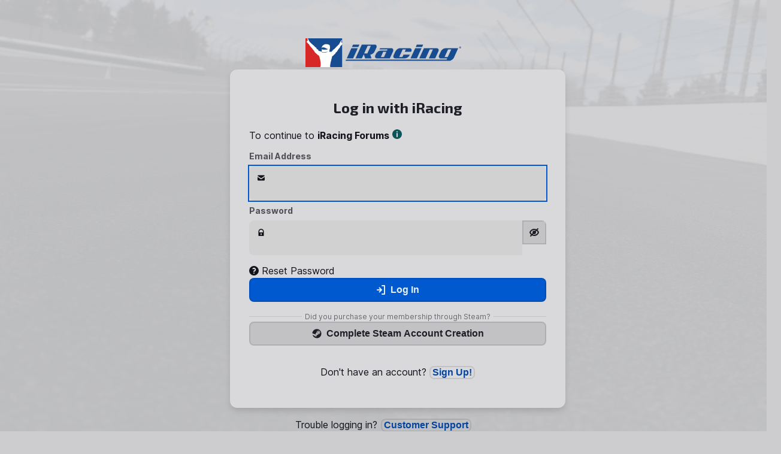

--- FILE ---
content_type: text/html; charset=utf-8
request_url: https://oauth.iracing.com/u/start?req_id=5ca8530c-a072-4ef3-a897-e39ae98fcd40&recaptcha_required=false
body_size: 18476
content:
<!DOCTYPE html><html lang="en"><head><meta charSet="utf-8"/><meta name="viewport" content="width=device-width, initial-scale=1"/><title>iRacing Authentication</title><link rel="icon" href="//images-static.iracing.com/favicon.png" type="image/png"/><style data-emotion="ir-global 0" nonce="6899aa83225616c8c2ec293e93ba420c"></style><style data-emotion="ir-global 17vmd6v" nonce="6899aa83225616c8c2ec293e93ba420c">@font-face{font-family:'Exo 2';font-style:italic;font-weight:400;font-display:swap;src:url(https://fonts.gstatic.com/s/exo2/v21/7cHov4okm5zmbtYtG-Ec5VArlT8bdw.woff2) format('woff2');unicode-range:U+0460-052F,U+1C80-1C88,U+20B4,U+2DE0-2DFF,U+A640-A69F,U+FE2E-FE2F;}@font-face{font-family:'Exo 2';font-style:italic;font-weight:400;font-display:swap;src:url(https://fonts.gstatic.com/s/exo2/v21/7cHov4okm5zmbtYtG-gc5VArlT8bdw.woff2) format('woff2');unicode-range:U+0301,U+0400-045F,U+0490-0491,U+04B0-04B1,U+2116;}@font-face{font-family:'Exo 2';font-style:italic;font-weight:400;font-display:swap;src:url(https://fonts.gstatic.com/s/exo2/v21/7cHov4okm5zmbtYtG-Mc5VArlT8bdw.woff2) format('woff2');unicode-range:U+0102-0103,U+0110-0111,U+0128-0129,U+0168-0169,U+01A0-01A1,U+01AF-01B0,U+0300-0301,U+0303-0304,U+0308-0309,U+0323,U+0329,U+1EA0-1EF9,U+20AB;}@font-face{font-family:'Exo 2';font-style:italic;font-weight:400;font-display:swap;src:url(https://fonts.gstatic.com/s/exo2/v21/7cHov4okm5zmbtYtG-Ic5VArlT8bdw.woff2) format('woff2');unicode-range:U+0100-02AF,U+0304,U+0308,U+0329,U+1E00-1E9F,U+1EF2-1EFF,U+2020,U+20A0-20AB,U+20AD-20CF,U+2113,U+2C60-2C7F,U+A720-A7FF;}@font-face{font-family:'Exo 2';font-style:italic;font-weight:400;font-display:swap;src:url(https://fonts.gstatic.com/s/exo2/v21/7cHov4okm5zmbtYtG-wc5VArlT8.woff2) format('woff2');unicode-range:U+0000-00FF,U+0131,U+0152-0153,U+02BB-02BC,U+02C6,U+02DA,U+02DC,U+0304,U+0308,U+0329,U+2000-206F,U+2074,U+20AC,U+2122,U+2191,U+2193,U+2212,U+2215,U+FEFF,U+FFFD;}@font-face{font-family:'Exo 2';font-style:italic;font-weight:600;font-display:swap;src:url(https://fonts.gstatic.com/s/exo2/v21/7cHov4okm5zmbtYtG-Ec5VArlT8bdw.woff2) format('woff2');unicode-range:U+0460-052F,U+1C80-1C88,U+20B4,U+2DE0-2DFF,U+A640-A69F,U+FE2E-FE2F;}@font-face{font-family:'Exo 2';font-style:italic;font-weight:600;font-display:swap;src:url(https://fonts.gstatic.com/s/exo2/v21/7cHov4okm5zmbtYtG-gc5VArlT8bdw.woff2) format('woff2');unicode-range:U+0301,U+0400-045F,U+0490-0491,U+04B0-04B1,U+2116;}@font-face{font-family:'Exo 2';font-style:italic;font-weight:600;font-display:swap;src:url(https://fonts.gstatic.com/s/exo2/v21/7cHov4okm5zmbtYtG-Mc5VArlT8bdw.woff2) format('woff2');unicode-range:U+0102-0103,U+0110-0111,U+0128-0129,U+0168-0169,U+01A0-01A1,U+01AF-01B0,U+0300-0301,U+0303-0304,U+0308-0309,U+0323,U+0329,U+1EA0-1EF9,U+20AB;}@font-face{font-family:'Exo 2';font-style:italic;font-weight:600;font-display:swap;src:url(https://fonts.gstatic.com/s/exo2/v21/7cHov4okm5zmbtYtG-Ic5VArlT8bdw.woff2) format('woff2');unicode-range:U+0100-02AF,U+0304,U+0308,U+0329,U+1E00-1E9F,U+1EF2-1EFF,U+2020,U+20A0-20AB,U+20AD-20CF,U+2113,U+2C60-2C7F,U+A720-A7FF;}@font-face{font-family:'Exo 2';font-style:italic;font-weight:600;font-display:swap;src:url(https://fonts.gstatic.com/s/exo2/v21/7cHov4okm5zmbtYtG-wc5VArlT8.woff2) format('woff2');unicode-range:U+0000-00FF,U+0131,U+0152-0153,U+02BB-02BC,U+02C6,U+02DA,U+02DC,U+0304,U+0308,U+0329,U+2000-206F,U+2074,U+20AC,U+2122,U+2191,U+2193,U+2212,U+2215,U+FEFF,U+FFFD;}@font-face{font-family:'Exo 2';font-style:italic;font-weight:700;font-display:swap;src:url(https://fonts.gstatic.com/s/exo2/v21/7cHov4okm5zmbtYtG-Ec5VArlT8bdw.woff2) format('woff2');unicode-range:U+0460-052F,U+1C80-1C88,U+20B4,U+2DE0-2DFF,U+A640-A69F,U+FE2E-FE2F;}@font-face{font-family:'Exo 2';font-style:italic;font-weight:700;font-display:swap;src:url(https://fonts.gstatic.com/s/exo2/v21/7cHov4okm5zmbtYtG-gc5VArlT8bdw.woff2) format('woff2');unicode-range:U+0301,U+0400-045F,U+0490-0491,U+04B0-04B1,U+2116;}@font-face{font-family:'Exo 2';font-style:italic;font-weight:700;font-display:swap;src:url(https://fonts.gstatic.com/s/exo2/v21/7cHov4okm5zmbtYtG-Mc5VArlT8bdw.woff2) format('woff2');unicode-range:U+0102-0103,U+0110-0111,U+0128-0129,U+0168-0169,U+01A0-01A1,U+01AF-01B0,U+0300-0301,U+0303-0304,U+0308-0309,U+0323,U+0329,U+1EA0-1EF9,U+20AB;}@font-face{font-family:'Exo 2';font-style:italic;font-weight:700;font-display:swap;src:url(https://fonts.gstatic.com/s/exo2/v21/7cHov4okm5zmbtYtG-Ic5VArlT8bdw.woff2) format('woff2');unicode-range:U+0100-02AF,U+0304,U+0308,U+0329,U+1E00-1E9F,U+1EF2-1EFF,U+2020,U+20A0-20AB,U+20AD-20CF,U+2113,U+2C60-2C7F,U+A720-A7FF;}@font-face{font-family:'Exo 2';font-style:italic;font-weight:700;font-display:swap;src:url(https://fonts.gstatic.com/s/exo2/v21/7cHov4okm5zmbtYtG-wc5VArlT8.woff2) format('woff2');unicode-range:U+0000-00FF,U+0131,U+0152-0153,U+02BB-02BC,U+02C6,U+02DA,U+02DC,U+0304,U+0308,U+0329,U+2000-206F,U+2074,U+20AC,U+2122,U+2191,U+2193,U+2212,U+2215,U+FEFF,U+FFFD;}@font-face{font-family:'Exo 2';font-style:italic;font-weight:900;font-display:swap;src:url(https://fonts.gstatic.com/s/exo2/v21/7cHov4okm5zmbtYtG-Ec5VArlT8bdw.woff2) format('woff2');unicode-range:U+0460-052F,U+1C80-1C88,U+20B4,U+2DE0-2DFF,U+A640-A69F,U+FE2E-FE2F;}@font-face{font-family:'Exo 2';font-style:italic;font-weight:900;font-display:swap;src:url(https://fonts.gstatic.com/s/exo2/v21/7cHov4okm5zmbtYtG-gc5VArlT8bdw.woff2) format('woff2');unicode-range:U+0301,U+0400-045F,U+0490-0491,U+04B0-04B1,U+2116;}@font-face{font-family:'Exo 2';font-style:italic;font-weight:900;font-display:swap;src:url(https://fonts.gstatic.com/s/exo2/v21/7cHov4okm5zmbtYtG-Mc5VArlT8bdw.woff2) format('woff2');unicode-range:U+0102-0103,U+0110-0111,U+0128-0129,U+0168-0169,U+01A0-01A1,U+01AF-01B0,U+0300-0301,U+0303-0304,U+0308-0309,U+0323,U+0329,U+1EA0-1EF9,U+20AB;}@font-face{font-family:'Exo 2';font-style:italic;font-weight:900;font-display:swap;src:url(https://fonts.gstatic.com/s/exo2/v21/7cHov4okm5zmbtYtG-Ic5VArlT8bdw.woff2) format('woff2');unicode-range:U+0100-02AF,U+0304,U+0308,U+0329,U+1E00-1E9F,U+1EF2-1EFF,U+2020,U+20A0-20AB,U+20AD-20CF,U+2113,U+2C60-2C7F,U+A720-A7FF;}@font-face{font-family:'Exo 2';font-style:italic;font-weight:900;font-display:swap;src:url(https://fonts.gstatic.com/s/exo2/v21/7cHov4okm5zmbtYtG-wc5VArlT8.woff2) format('woff2');unicode-range:U+0000-00FF,U+0131,U+0152-0153,U+02BB-02BC,U+02C6,U+02DA,U+02DC,U+0304,U+0308,U+0329,U+2000-206F,U+2074,U+20AC,U+2122,U+2191,U+2193,U+2212,U+2215,U+FEFF,U+FFFD;}@font-face{font-family:'Exo 2';font-style:normal;font-weight:400;font-display:swap;src:url(https://fonts.gstatic.com/s/exo2/v21/7cHmv4okm5zmbtYlK-4W4nIppT4.woff2) format('woff2');unicode-range:U+0460-052F,U+1C80-1C88,U+20B4,U+2DE0-2DFF,U+A640-A69F,U+FE2E-FE2F;}@font-face{font-family:'Exo 2';font-style:normal;font-weight:400;font-display:swap;src:url(https://fonts.gstatic.com/s/exo2/v21/7cHmv4okm5zmbtYsK-4W4nIppT4.woff2) format('woff2');unicode-range:U+0301,U+0400-045F,U+0490-0491,U+04B0-04B1,U+2116;}@font-face{font-family:'Exo 2';font-style:normal;font-weight:400;font-display:swap;src:url(https://fonts.gstatic.com/s/exo2/v21/7cHmv4okm5zmbtYnK-4W4nIppT4.woff2) format('woff2');unicode-range:U+0102-0103,U+0110-0111,U+0128-0129,U+0168-0169,U+01A0-01A1,U+01AF-01B0,U+0300-0301,U+0303-0304,U+0308-0309,U+0323,U+0329,U+1EA0-1EF9,U+20AB;}@font-face{font-family:'Exo 2';font-style:normal;font-weight:400;font-display:swap;src:url(https://fonts.gstatic.com/s/exo2/v21/7cHmv4okm5zmbtYmK-4W4nIppT4.woff2) format('woff2');unicode-range:U+0100-02AF,U+0304,U+0308,U+0329,U+1E00-1E9F,U+1EF2-1EFF,U+2020,U+20A0-20AB,U+20AD-20CF,U+2113,U+2C60-2C7F,U+A720-A7FF;}@font-face{font-family:'Exo 2';font-style:normal;font-weight:400;font-display:swap;src:url(https://fonts.gstatic.com/s/exo2/v21/7cHmv4okm5zmbtYoK-4W4nIp.woff2) format('woff2');unicode-range:U+0000-00FF,U+0131,U+0152-0153,U+02BB-02BC,U+02C6,U+02DA,U+02DC,U+0304,U+0308,U+0329,U+2000-206F,U+2074,U+20AC,U+2122,U+2191,U+2193,U+2212,U+2215,U+FEFF,U+FFFD;}@font-face{font-family:'Exo 2';font-style:normal;font-weight:600;font-display:swap;src:url(https://fonts.gstatic.com/s/exo2/v21/7cHmv4okm5zmbtYlK-4W4nIppT4.woff2) format('woff2');unicode-range:U+0460-052F,U+1C80-1C88,U+20B4,U+2DE0-2DFF,U+A640-A69F,U+FE2E-FE2F;}@font-face{font-family:'Exo 2';font-style:normal;font-weight:600;font-display:swap;src:url(https://fonts.gstatic.com/s/exo2/v21/7cHmv4okm5zmbtYsK-4W4nIppT4.woff2) format('woff2');unicode-range:U+0301,U+0400-045F,U+0490-0491,U+04B0-04B1,U+2116;}@font-face{font-family:'Exo 2';font-style:normal;font-weight:600;font-display:swap;src:url(https://fonts.gstatic.com/s/exo2/v21/7cHmv4okm5zmbtYnK-4W4nIppT4.woff2) format('woff2');unicode-range:U+0102-0103,U+0110-0111,U+0128-0129,U+0168-0169,U+01A0-01A1,U+01AF-01B0,U+0300-0301,U+0303-0304,U+0308-0309,U+0323,U+0329,U+1EA0-1EF9,U+20AB;}@font-face{font-family:'Exo 2';font-style:normal;font-weight:600;font-display:swap;src:url(https://fonts.gstatic.com/s/exo2/v21/7cHmv4okm5zmbtYmK-4W4nIppT4.woff2) format('woff2');unicode-range:U+0100-02AF,U+0304,U+0308,U+0329,U+1E00-1E9F,U+1EF2-1EFF,U+2020,U+20A0-20AB,U+20AD-20CF,U+2113,U+2C60-2C7F,U+A720-A7FF;}@font-face{font-family:'Exo 2';font-style:normal;font-weight:600;font-display:swap;src:url(https://fonts.gstatic.com/s/exo2/v21/7cHmv4okm5zmbtYoK-4W4nIp.woff2) format('woff2');unicode-range:U+0000-00FF,U+0131,U+0152-0153,U+02BB-02BC,U+02C6,U+02DA,U+02DC,U+0304,U+0308,U+0329,U+2000-206F,U+2074,U+20AC,U+2122,U+2191,U+2193,U+2212,U+2215,U+FEFF,U+FFFD;}@font-face{font-family:'Exo 2';font-style:normal;font-weight:700;font-display:swap;src:url(https://fonts.gstatic.com/s/exo2/v21/7cHmv4okm5zmbtYlK-4W4nIppT4.woff2) format('woff2');unicode-range:U+0460-052F,U+1C80-1C88,U+20B4,U+2DE0-2DFF,U+A640-A69F,U+FE2E-FE2F;}@font-face{font-family:'Exo 2';font-style:normal;font-weight:700;font-display:swap;src:url(https://fonts.gstatic.com/s/exo2/v21/7cHmv4okm5zmbtYsK-4W4nIppT4.woff2) format('woff2');unicode-range:U+0301,U+0400-045F,U+0490-0491,U+04B0-04B1,U+2116;}@font-face{font-family:'Exo 2';font-style:normal;font-weight:700;font-display:swap;src:url(https://fonts.gstatic.com/s/exo2/v21/7cHmv4okm5zmbtYnK-4W4nIppT4.woff2) format('woff2');unicode-range:U+0102-0103,U+0110-0111,U+0128-0129,U+0168-0169,U+01A0-01A1,U+01AF-01B0,U+0300-0301,U+0303-0304,U+0308-0309,U+0323,U+0329,U+1EA0-1EF9,U+20AB;}@font-face{font-family:'Exo 2';font-style:normal;font-weight:700;font-display:swap;src:url(https://fonts.gstatic.com/s/exo2/v21/7cHmv4okm5zmbtYmK-4W4nIppT4.woff2) format('woff2');unicode-range:U+0100-02AF,U+0304,U+0308,U+0329,U+1E00-1E9F,U+1EF2-1EFF,U+2020,U+20A0-20AB,U+20AD-20CF,U+2113,U+2C60-2C7F,U+A720-A7FF;}@font-face{font-family:'Exo 2';font-style:normal;font-weight:700;font-display:swap;src:url(https://fonts.gstatic.com/s/exo2/v21/7cHmv4okm5zmbtYoK-4W4nIp.woff2) format('woff2');unicode-range:U+0000-00FF,U+0131,U+0152-0153,U+02BB-02BC,U+02C6,U+02DA,U+02DC,U+0304,U+0308,U+0329,U+2000-206F,U+2074,U+20AC,U+2122,U+2191,U+2193,U+2212,U+2215,U+FEFF,U+FFFD;}@font-face{font-family:'Exo 2';font-style:normal;font-weight:900;font-display:swap;src:url(https://fonts.gstatic.com/s/exo2/v21/7cHmv4okm5zmbtYlK-4W4nIppT4.woff2) format('woff2');unicode-range:U+0460-052F,U+1C80-1C88,U+20B4,U+2DE0-2DFF,U+A640-A69F,U+FE2E-FE2F;}@font-face{font-family:'Exo 2';font-style:normal;font-weight:900;font-display:swap;src:url(https://fonts.gstatic.com/s/exo2/v21/7cHmv4okm5zmbtYsK-4W4nIppT4.woff2) format('woff2');unicode-range:U+0301,U+0400-045F,U+0490-0491,U+04B0-04B1,U+2116;}@font-face{font-family:'Exo 2';font-style:normal;font-weight:900;font-display:swap;src:url(https://fonts.gstatic.com/s/exo2/v21/7cHmv4okm5zmbtYnK-4W4nIppT4.woff2) format('woff2');unicode-range:U+0102-0103,U+0110-0111,U+0128-0129,U+0168-0169,U+01A0-01A1,U+01AF-01B0,U+0300-0301,U+0303-0304,U+0308-0309,U+0323,U+0329,U+1EA0-1EF9,U+20AB;}@font-face{font-family:'Exo 2';font-style:normal;font-weight:900;font-display:swap;src:url(https://fonts.gstatic.com/s/exo2/v21/7cHmv4okm5zmbtYmK-4W4nIppT4.woff2) format('woff2');unicode-range:U+0100-02AF,U+0304,U+0308,U+0329,U+1E00-1E9F,U+1EF2-1EFF,U+2020,U+20A0-20AB,U+20AD-20CF,U+2113,U+2C60-2C7F,U+A720-A7FF;}@font-face{font-family:'Exo 2';font-style:normal;font-weight:900;font-display:swap;src:url(https://fonts.gstatic.com/s/exo2/v21/7cHmv4okm5zmbtYoK-4W4nIp.woff2) format('woff2');unicode-range:U+0000-00FF,U+0131,U+0152-0153,U+02BB-02BC,U+02C6,U+02DA,U+02DC,U+0304,U+0308,U+0329,U+2000-206F,U+2074,U+20AC,U+2122,U+2191,U+2193,U+2212,U+2215,U+FEFF,U+FFFD;}@font-face{font-family:'Inter';font-style:normal;font-weight:300;font-display:swap;src:url(https://fonts.gstatic.com/s/inter/v13/UcC73FwrK3iLTeHuS_fvQtMwCp50KnMa2JL7W0Q5n-wU.woff2) format('woff2');unicode-range:U+0460-052F,U+1C80-1C88,U+20B4,U+2DE0-2DFF,U+A640-A69F,U+FE2E-FE2F;}@font-face{font-family:'Inter';font-style:normal;font-weight:300;font-display:swap;src:url(https://fonts.gstatic.com/s/inter/v13/UcC73FwrK3iLTeHuS_fvQtMwCp50KnMa0ZL7W0Q5n-wU.woff2) format('woff2');unicode-range:U+0301,U+0400-045F,U+0490-0491,U+04B0-04B1,U+2116;}@font-face{font-family:'Inter';font-style:normal;font-weight:300;font-display:swap;src:url(https://fonts.gstatic.com/s/inter/v13/UcC73FwrK3iLTeHuS_fvQtMwCp50KnMa2ZL7W0Q5n-wU.woff2) format('woff2');unicode-range:U+1F00-1FFF;}@font-face{font-family:'Inter';font-style:normal;font-weight:300;font-display:swap;src:url(https://fonts.gstatic.com/s/inter/v13/UcC73FwrK3iLTeHuS_fvQtMwCp50KnMa1pL7W0Q5n-wU.woff2) format('woff2');unicode-range:U+0370-03FF;}@font-face{font-family:'Inter';font-style:normal;font-weight:300;font-display:swap;src:url(https://fonts.gstatic.com/s/inter/v13/UcC73FwrK3iLTeHuS_fvQtMwCp50KnMa2pL7W0Q5n-wU.woff2) format('woff2');unicode-range:U+0102-0103,U+0110-0111,U+0128-0129,U+0168-0169,U+01A0-01A1,U+01AF-01B0,U+0300-0301,U+0303-0304,U+0308-0309,U+0323,U+0329,U+1EA0-1EF9,U+20AB;}@font-face{font-family:'Inter';font-style:normal;font-weight:300;font-display:swap;src:url(https://fonts.gstatic.com/s/inter/v13/UcC73FwrK3iLTeHuS_fvQtMwCp50KnMa25L7W0Q5n-wU.woff2) format('woff2');unicode-range:U+0100-02AF,U+0304,U+0308,U+0329,U+1E00-1E9F,U+1EF2-1EFF,U+2020,U+20A0-20AB,U+20AD-20CF,U+2113,U+2C60-2C7F,U+A720-A7FF;}@font-face{font-family:'Inter';font-style:normal;font-weight:300;font-display:swap;src:url(https://fonts.gstatic.com/s/inter/v13/UcC73FwrK3iLTeHuS_fvQtMwCp50KnMa1ZL7W0Q5nw.woff2) format('woff2');unicode-range:U+0000-00FF,U+0131,U+0152-0153,U+02BB-02BC,U+02C6,U+02DA,U+02DC,U+0304,U+0308,U+0329,U+2000-206F,U+2074,U+20AC,U+2122,U+2191,U+2193,U+2212,U+2215,U+FEFF,U+FFFD;}@font-face{font-family:'Inter';font-style:normal;font-weight:400;font-display:swap;src:url(https://fonts.gstatic.com/s/inter/v13/UcC73FwrK3iLTeHuS_fvQtMwCp50KnMa2JL7W0Q5n-wU.woff2) format('woff2');unicode-range:U+0460-052F,U+1C80-1C88,U+20B4,U+2DE0-2DFF,U+A640-A69F,U+FE2E-FE2F;}@font-face{font-family:'Inter';font-style:normal;font-weight:400;font-display:swap;src:url(https://fonts.gstatic.com/s/inter/v13/UcC73FwrK3iLTeHuS_fvQtMwCp50KnMa0ZL7W0Q5n-wU.woff2) format('woff2');unicode-range:U+0301,U+0400-045F,U+0490-0491,U+04B0-04B1,U+2116;}@font-face{font-family:'Inter';font-style:normal;font-weight:400;font-display:swap;src:url(https://fonts.gstatic.com/s/inter/v13/UcC73FwrK3iLTeHuS_fvQtMwCp50KnMa2ZL7W0Q5n-wU.woff2) format('woff2');unicode-range:U+1F00-1FFF;}@font-face{font-family:'Inter';font-style:normal;font-weight:400;font-display:swap;src:url(https://fonts.gstatic.com/s/inter/v13/UcC73FwrK3iLTeHuS_fvQtMwCp50KnMa1pL7W0Q5n-wU.woff2) format('woff2');unicode-range:U+0370-03FF;}@font-face{font-family:'Inter';font-style:normal;font-weight:400;font-display:swap;src:url(https://fonts.gstatic.com/s/inter/v13/UcC73FwrK3iLTeHuS_fvQtMwCp50KnMa2pL7W0Q5n-wU.woff2) format('woff2');unicode-range:U+0102-0103,U+0110-0111,U+0128-0129,U+0168-0169,U+01A0-01A1,U+01AF-01B0,U+0300-0301,U+0303-0304,U+0308-0309,U+0323,U+0329,U+1EA0-1EF9,U+20AB;}@font-face{font-family:'Inter';font-style:normal;font-weight:400;font-display:swap;src:url(https://fonts.gstatic.com/s/inter/v13/UcC73FwrK3iLTeHuS_fvQtMwCp50KnMa25L7W0Q5n-wU.woff2) format('woff2');unicode-range:U+0100-02AF,U+0304,U+0308,U+0329,U+1E00-1E9F,U+1EF2-1EFF,U+2020,U+20A0-20AB,U+20AD-20CF,U+2113,U+2C60-2C7F,U+A720-A7FF;}@font-face{font-family:'Inter';font-style:normal;font-weight:400;font-display:swap;src:url(https://fonts.gstatic.com/s/inter/v13/UcC73FwrK3iLTeHuS_fvQtMwCp50KnMa1ZL7W0Q5nw.woff2) format('woff2');unicode-range:U+0000-00FF,U+0131,U+0152-0153,U+02BB-02BC,U+02C6,U+02DA,U+02DC,U+0304,U+0308,U+0329,U+2000-206F,U+2074,U+20AC,U+2122,U+2191,U+2193,U+2212,U+2215,U+FEFF,U+FFFD;}@font-face{font-family:'Inter';font-style:normal;font-weight:500;font-display:swap;src:url(https://fonts.gstatic.com/s/inter/v13/UcC73FwrK3iLTeHuS_fvQtMwCp50KnMa2JL7W0Q5n-wU.woff2) format('woff2');unicode-range:U+0460-052F,U+1C80-1C88,U+20B4,U+2DE0-2DFF,U+A640-A69F,U+FE2E-FE2F;}@font-face{font-family:'Inter';font-style:normal;font-weight:500;font-display:swap;src:url(https://fonts.gstatic.com/s/inter/v13/UcC73FwrK3iLTeHuS_fvQtMwCp50KnMa0ZL7W0Q5n-wU.woff2) format('woff2');unicode-range:U+0301,U+0400-045F,U+0490-0491,U+04B0-04B1,U+2116;}@font-face{font-family:'Inter';font-style:normal;font-weight:500;font-display:swap;src:url(https://fonts.gstatic.com/s/inter/v13/UcC73FwrK3iLTeHuS_fvQtMwCp50KnMa2ZL7W0Q5n-wU.woff2) format('woff2');unicode-range:U+1F00-1FFF;}@font-face{font-family:'Inter';font-style:normal;font-weight:500;font-display:swap;src:url(https://fonts.gstatic.com/s/inter/v13/UcC73FwrK3iLTeHuS_fvQtMwCp50KnMa1pL7W0Q5n-wU.woff2) format('woff2');unicode-range:U+0370-03FF;}@font-face{font-family:'Inter';font-style:normal;font-weight:500;font-display:swap;src:url(https://fonts.gstatic.com/s/inter/v13/UcC73FwrK3iLTeHuS_fvQtMwCp50KnMa2pL7W0Q5n-wU.woff2) format('woff2');unicode-range:U+0102-0103,U+0110-0111,U+0128-0129,U+0168-0169,U+01A0-01A1,U+01AF-01B0,U+0300-0301,U+0303-0304,U+0308-0309,U+0323,U+0329,U+1EA0-1EF9,U+20AB;}@font-face{font-family:'Inter';font-style:normal;font-weight:500;font-display:swap;src:url(https://fonts.gstatic.com/s/inter/v13/UcC73FwrK3iLTeHuS_fvQtMwCp50KnMa25L7W0Q5n-wU.woff2) format('woff2');unicode-range:U+0100-02AF,U+0304,U+0308,U+0329,U+1E00-1E9F,U+1EF2-1EFF,U+2020,U+20A0-20AB,U+20AD-20CF,U+2113,U+2C60-2C7F,U+A720-A7FF;}@font-face{font-family:'Inter';font-style:normal;font-weight:500;font-display:swap;src:url(https://fonts.gstatic.com/s/inter/v13/UcC73FwrK3iLTeHuS_fvQtMwCp50KnMa1ZL7W0Q5nw.woff2) format('woff2');unicode-range:U+0000-00FF,U+0131,U+0152-0153,U+02BB-02BC,U+02C6,U+02DA,U+02DC,U+0304,U+0308,U+0329,U+2000-206F,U+2074,U+20AC,U+2122,U+2191,U+2193,U+2212,U+2215,U+FEFF,U+FFFD;}@font-face{font-family:'Inter';font-style:normal;font-weight:600;font-display:swap;src:url(https://fonts.gstatic.com/s/inter/v13/UcC73FwrK3iLTeHuS_fvQtMwCp50KnMa2JL7W0Q5n-wU.woff2) format('woff2');unicode-range:U+0460-052F,U+1C80-1C88,U+20B4,U+2DE0-2DFF,U+A640-A69F,U+FE2E-FE2F;}@font-face{font-family:'Inter';font-style:normal;font-weight:600;font-display:swap;src:url(https://fonts.gstatic.com/s/inter/v13/UcC73FwrK3iLTeHuS_fvQtMwCp50KnMa0ZL7W0Q5n-wU.woff2) format('woff2');unicode-range:U+0301,U+0400-045F,U+0490-0491,U+04B0-04B1,U+2116;}@font-face{font-family:'Inter';font-style:normal;font-weight:600;font-display:swap;src:url(https://fonts.gstatic.com/s/inter/v13/UcC73FwrK3iLTeHuS_fvQtMwCp50KnMa2ZL7W0Q5n-wU.woff2) format('woff2');unicode-range:U+1F00-1FFF;}@font-face{font-family:'Inter';font-style:normal;font-weight:600;font-display:swap;src:url(https://fonts.gstatic.com/s/inter/v13/UcC73FwrK3iLTeHuS_fvQtMwCp50KnMa1pL7W0Q5n-wU.woff2) format('woff2');unicode-range:U+0370-03FF;}@font-face{font-family:'Inter';font-style:normal;font-weight:600;font-display:swap;src:url(https://fonts.gstatic.com/s/inter/v13/UcC73FwrK3iLTeHuS_fvQtMwCp50KnMa2pL7W0Q5n-wU.woff2) format('woff2');unicode-range:U+0102-0103,U+0110-0111,U+0128-0129,U+0168-0169,U+01A0-01A1,U+01AF-01B0,U+0300-0301,U+0303-0304,U+0308-0309,U+0323,U+0329,U+1EA0-1EF9,U+20AB;}@font-face{font-family:'Inter';font-style:normal;font-weight:600;font-display:swap;src:url(https://fonts.gstatic.com/s/inter/v13/UcC73FwrK3iLTeHuS_fvQtMwCp50KnMa25L7W0Q5n-wU.woff2) format('woff2');unicode-range:U+0100-02AF,U+0304,U+0308,U+0329,U+1E00-1E9F,U+1EF2-1EFF,U+2020,U+20A0-20AB,U+20AD-20CF,U+2113,U+2C60-2C7F,U+A720-A7FF;}@font-face{font-family:'Inter';font-style:normal;font-weight:600;font-display:swap;src:url(https://fonts.gstatic.com/s/inter/v13/UcC73FwrK3iLTeHuS_fvQtMwCp50KnMa1ZL7W0Q5nw.woff2) format('woff2');unicode-range:U+0000-00FF,U+0131,U+0152-0153,U+02BB-02BC,U+02C6,U+02DA,U+02DC,U+0304,U+0308,U+0329,U+2000-206F,U+2074,U+20AC,U+2122,U+2191,U+2193,U+2212,U+2215,U+FEFF,U+FFFD;}@font-face{font-family:'Inter';font-style:normal;font-weight:700;font-display:swap;src:url(https://fonts.gstatic.com/s/inter/v13/UcC73FwrK3iLTeHuS_fvQtMwCp50KnMa2JL7W0Q5n-wU.woff2) format('woff2');unicode-range:U+0460-052F,U+1C80-1C88,U+20B4,U+2DE0-2DFF,U+A640-A69F,U+FE2E-FE2F;}@font-face{font-family:'Inter';font-style:normal;font-weight:700;font-display:swap;src:url(https://fonts.gstatic.com/s/inter/v13/UcC73FwrK3iLTeHuS_fvQtMwCp50KnMa0ZL7W0Q5n-wU.woff2) format('woff2');unicode-range:U+0301,U+0400-045F,U+0490-0491,U+04B0-04B1,U+2116;}@font-face{font-family:'Inter';font-style:normal;font-weight:700;font-display:swap;src:url(https://fonts.gstatic.com/s/inter/v13/UcC73FwrK3iLTeHuS_fvQtMwCp50KnMa2ZL7W0Q5n-wU.woff2) format('woff2');unicode-range:U+1F00-1FFF;}@font-face{font-family:'Inter';font-style:normal;font-weight:700;font-display:swap;src:url(https://fonts.gstatic.com/s/inter/v13/UcC73FwrK3iLTeHuS_fvQtMwCp50KnMa1pL7W0Q5n-wU.woff2) format('woff2');unicode-range:U+0370-03FF;}@font-face{font-family:'Inter';font-style:normal;font-weight:700;font-display:swap;src:url(https://fonts.gstatic.com/s/inter/v13/UcC73FwrK3iLTeHuS_fvQtMwCp50KnMa2pL7W0Q5n-wU.woff2) format('woff2');unicode-range:U+0102-0103,U+0110-0111,U+0128-0129,U+0168-0169,U+01A0-01A1,U+01AF-01B0,U+0300-0301,U+0303-0304,U+0308-0309,U+0323,U+0329,U+1EA0-1EF9,U+20AB;}@font-face{font-family:'Inter';font-style:normal;font-weight:700;font-display:swap;src:url(https://fonts.gstatic.com/s/inter/v13/UcC73FwrK3iLTeHuS_fvQtMwCp50KnMa25L7W0Q5n-wU.woff2) format('woff2');unicode-range:U+0100-02AF,U+0304,U+0308,U+0329,U+1E00-1E9F,U+1EF2-1EFF,U+2020,U+20A0-20AB,U+20AD-20CF,U+2113,U+2C60-2C7F,U+A720-A7FF;}@font-face{font-family:'Inter';font-style:normal;font-weight:700;font-display:swap;src:url(https://fonts.gstatic.com/s/inter/v13/UcC73FwrK3iLTeHuS_fvQtMwCp50KnMa1ZL7W0Q5nw.woff2) format('woff2');unicode-range:U+0000-00FF,U+0131,U+0152-0153,U+02BB-02BC,U+02C6,U+02DA,U+02DC,U+0304,U+0308,U+0329,U+2000-206F,U+2074,U+20AC,U+2122,U+2191,U+2193,U+2212,U+2215,U+FEFF,U+FFFD;}@font-face{font-family:'Inter';font-style:normal;font-weight:900;font-display:swap;src:url(https://fonts.gstatic.com/s/inter/v13/UcC73FwrK3iLTeHuS_fvQtMwCp50KnMa2JL7W0Q5n-wU.woff2) format('woff2');unicode-range:U+0460-052F,U+1C80-1C88,U+20B4,U+2DE0-2DFF,U+A640-A69F,U+FE2E-FE2F;}@font-face{font-family:'Inter';font-style:normal;font-weight:900;font-display:swap;src:url(https://fonts.gstatic.com/s/inter/v13/UcC73FwrK3iLTeHuS_fvQtMwCp50KnMa0ZL7W0Q5n-wU.woff2) format('woff2');unicode-range:U+0301,U+0400-045F,U+0490-0491,U+04B0-04B1,U+2116;}@font-face{font-family:'Inter';font-style:normal;font-weight:900;font-display:swap;src:url(https://fonts.gstatic.com/s/inter/v13/UcC73FwrK3iLTeHuS_fvQtMwCp50KnMa2ZL7W0Q5n-wU.woff2) format('woff2');unicode-range:U+1F00-1FFF;}@font-face{font-family:'Inter';font-style:normal;font-weight:900;font-display:swap;src:url(https://fonts.gstatic.com/s/inter/v13/UcC73FwrK3iLTeHuS_fvQtMwCp50KnMa1pL7W0Q5n-wU.woff2) format('woff2');unicode-range:U+0370-03FF;}@font-face{font-family:'Inter';font-style:normal;font-weight:900;font-display:swap;src:url(https://fonts.gstatic.com/s/inter/v13/UcC73FwrK3iLTeHuS_fvQtMwCp50KnMa2pL7W0Q5n-wU.woff2) format('woff2');unicode-range:U+0102-0103,U+0110-0111,U+0128-0129,U+0168-0169,U+01A0-01A1,U+01AF-01B0,U+0300-0301,U+0303-0304,U+0308-0309,U+0323,U+0329,U+1EA0-1EF9,U+20AB;}@font-face{font-family:'Inter';font-style:normal;font-weight:900;font-display:swap;src:url(https://fonts.gstatic.com/s/inter/v13/UcC73FwrK3iLTeHuS_fvQtMwCp50KnMa25L7W0Q5n-wU.woff2) format('woff2');unicode-range:U+0100-02AF,U+0304,U+0308,U+0329,U+1E00-1E9F,U+1EF2-1EFF,U+2020,U+20A0-20AB,U+20AD-20CF,U+2113,U+2C60-2C7F,U+A720-A7FF;}@font-face{font-family:'Inter';font-style:normal;font-weight:900;font-display:swap;src:url(https://fonts.gstatic.com/s/inter/v13/UcC73FwrK3iLTeHuS_fvQtMwCp50KnMa1ZL7W0Q5nw.woff2) format('woff2');unicode-range:U+0000-00FF,U+0131,U+0152-0153,U+02BB-02BC,U+02C6,U+02DA,U+02DC,U+0304,U+0308,U+0329,U+2000-206F,U+2074,U+20AC,U+2122,U+2191,U+2193,U+2212,U+2215,U+FEFF,U+FFFD;}</style><style data-emotion="ir-global 1rr498j" nonce="6899aa83225616c8c2ec293e93ba420c">:host,:root,[data-theme]{--chakra-ring-inset:var(--chakra-empty,/*!*/ /*!*/);--chakra-ring-offset-width:0px;--chakra-ring-offset-color:#fff;--chakra-ring-color:rgba(66, 153, 225, 0.6);--chakra-ring-offset-shadow:0 0 #0000;--chakra-ring-shadow:0 0 #0000;--chakra-space-x-reverse:0;--chakra-space-y-reverse:0;--ir-colors-transparent:transparent;--ir-colors-current:currentColor;--ir-colors-black:#05050F;--ir-colors-white:#FFFFFF;--ir-colors-whiteAlpha-50:rgba(255,255,255,0.04);--ir-colors-whiteAlpha-100:rgba(255, 255, 255, 0.06);--ir-colors-whiteAlpha-200:rgba(255, 255, 255, 0.08);--ir-colors-whiteAlpha-300:rgba(255, 255, 255, 0.16);--ir-colors-whiteAlpha-400:rgba(255,255,255,0.24);--ir-colors-whiteAlpha-500:rgba(255,255,255,0.36);--ir-colors-whiteAlpha-600:rgba(255,255,255,0.48);--ir-colors-whiteAlpha-700:rgba(255,255,255,0.64);--ir-colors-whiteAlpha-800:rgba(255,255,255,0.8);--ir-colors-whiteAlpha-900:rgba(255,255,255,0.92);--ir-colors-blackAlpha-50:rgba(5, 5, 15, 0.04);--ir-colors-blackAlpha-100:rgba(5, 5, 15, 0.07);--ir-colors-blackAlpha-200:rgba(5, 5, 15, 0.10);--ir-colors-blackAlpha-300:rgba(5, 5, 15, 0.16);--ir-colors-blackAlpha-400:rgba(5, 5, 15, 0.24);--ir-colors-blackAlpha-500:rgba(5, 5, 15, 0.36);--ir-colors-blackAlpha-600:rgba(5, 5, 15, 0.48);--ir-colors-blackAlpha-700:rgba(5, 5, 15, 0.64);--ir-colors-blackAlpha-800:rgba(5, 5, 15, 0.8);--ir-colors-blackAlpha-900:rgba(5, 5, 15, 0.92);--ir-colors-gray-50:#F2F2F3;--ir-colors-gray-100:#E6E6E7;--ir-colors-gray-150:#D9D9DB;--ir-colors-gray-200:#CDCDCF;--ir-colors-gray-250:#C0C0C3;--ir-colors-gray-300:#B4B4B7;--ir-colors-gray-350:#A7A7AB;--ir-colors-gray-400:#9B9B9F;--ir-colors-gray-450:#8E8E93;--ir-colors-gray-500:#828287;--ir-colors-gray-550:#76767B;--ir-colors-gray-600:#69696F;--ir-colors-gray-650:#5D5D63;--ir-colors-gray-700:#505057;--ir-colors-gray-750:#44444B;--ir-colors-gray-800:#37373F;--ir-colors-gray-850:#2B2B33;--ir-colors-gray-900:#1E1E27;--ir-colors-gray-950:#12121B;--ir-colors-gray-1000:#05050F;--ir-colors-red-50:#FCE9E8;--ir-colors-red-100:#F9D3D1;--ir-colors-red-200:#F3A8A4;--ir-colors-red-300:#ED7C76;--ir-colors-red-400:#E75149;--ir-colors-red-500:#E1251B;--ir-colors-red-600:#B51F19;--ir-colors-red-700:#891816;--ir-colors-red-800:#5D1214;--ir-colors-red-900:#310B11;--ir-colors-orange-50:#FFF0E5;--ir-colors-orange-100:#FFE0CC;--ir-colors-orange-200:#FFC299;--ir-colors-orange-300:#FFA366;--ir-colors-orange-400:#FF8533;--ir-colors-orange-500:#FF6600;--ir-colors-orange-600:#CD5303;--ir-colors-orange-700:#9B3F06;--ir-colors-orange-800:#692C09;--ir-colors-orange-900:#37180C;--ir-colors-yellow-50:#FFFAE5;--ir-colors-yellow-100:#FFF5CC;--ir-colors-yellow-200:#FFEB99;--ir-colors-yellow-300:#FFE066;--ir-colors-yellow-400:#FFD633;--ir-colors-yellow-500:#FFCC00;--ir-colors-yellow-600:#CDA403;--ir-colors-yellow-700:#9B7C06;--ir-colors-yellow-800:#50410A;--ir-colors-yellow-900:#372D0C;--ir-colors-green-50:#EBFAE5;--ir-colors-green-100:#D6F5CC;--ir-colors-green-200:#ADEB99;--ir-colors-green-300:#85E066;--ir-colors-green-400:#5CD633;--ir-colors-green-500:#33CC00;--ir-colors-green-600:#2AA403;--ir-colors-green-700:#217C06;--ir-colors-green-800:#175509;--ir-colors-green-900:#0E2D0C;--ir-colors-teal-50:#E7F3F3;--ir-colors-teal-100:#CFE8E8;--ir-colors-teal-200:#9FD0D0;--ir-colors-teal-300:#6FB9B9;--ir-colors-teal-400:#3FA1A1;--ir-colors-teal-500:#0F8A8A;--ir-colors-teal-600:#0D6F71;--ir-colors-teal-700:#0B5559;--ir-colors-teal-800:#093A40;--ir-colors-teal-900:#072028;--ir-colors-blue-50:#E5F0FF;--ir-colors-blue-100:#CCE2FF;--ir-colors-blue-200:#99C5FF;--ir-colors-blue-300:#66A8FF;--ir-colors-blue-400:#338BFF;--ir-colors-blue-500:#006EFF;--ir-colors-blue-600:#0159CF;--ir-colors-blue-700:#02449F;--ir-colors-blue-800:#032F6F;--ir-colors-blue-900:#041A3F;--ir-colors-cyan-50:#E5FAFA;--ir-colors-cyan-100:#CCF5F5;--ir-colors-cyan-200:#99EBEB;--ir-colors-cyan-300:#66E0E0;--ir-colors-cyan-400:#33D6D6;--ir-colors-cyan-500:#00CCCC;--ir-colors-cyan-600:#01A4A6;--ir-colors-cyan-700:#027C80;--ir-colors-cyan-800:#03555B;--ir-colors-cyan-900:#042D35;--ir-colors-purple-50:#F2E5FF;--ir-colors-purple-100:#E5CCFF;--ir-colors-purple-200:#CB99FF;--ir-colors-purple-300:#B066FF;--ir-colors-purple-400:#9633FF;--ir-colors-purple-500:#7C00FF;--ir-colors-purple-600:#6401CF;--ir-colors-purple-700:#4C029F;--ir-colors-purple-800:#35036F;--ir-colors-purple-900:#1D043F;--ir-colors-pink-50:#FFEFF7;--ir-colors-pink-100:#FFDFEF;--ir-colors-pink-200:#FFC0DF;--ir-colors-pink-300:#FFA0CE;--ir-colors-pink-400:#FF81BE;--ir-colors-pink-500:#FF61AE;--ir-colors-pink-600:#CD4F8E;--ir-colors-pink-700:#9B3C6E;--ir-colors-pink-800:#692A4F;--ir-colors-pink-900:#37172F;--ir-colors-whatsapp-50:#dffeec;--ir-colors-whatsapp-100:#b9f5d0;--ir-colors-whatsapp-200:#90edb3;--ir-colors-whatsapp-300:#65e495;--ir-colors-whatsapp-400:#3cdd78;--ir-colors-whatsapp-500:#22c35e;--ir-colors-whatsapp-600:#179848;--ir-colors-whatsapp-700:#0c6c33;--ir-colors-whatsapp-800:#01421c;--ir-colors-whatsapp-900:#001803;--ir-colors-active-50:#D6DBE0;--ir-colors-active-100:#BCC3CD;--ir-colors-active-200:#A2ACB9;--ir-colors-active-300:#8894A5;--ir-colors-active-400:#6D7D92;--ir-colors-active-500:#576475;--ir-colors-active-600:#424B57;--ir-colors-active-700:#272d34;--ir-colors-active-800:#16191D;--ir-colors-active-900:#0E0F12;--ir-colors-grayAlpha-50:rgba(5, 5, 15, 0.04);--ir-colors-grayAlpha-100:rgba(5, 5, 15, 0.07);--ir-colors-grayAlpha-150:rgba(5, 5, 15, 0.075);--ir-colors-grayAlpha-200:rgba(5, 5, 15, 0.08);--ir-colors-grayAlpha-250:rgba(5, 5, 15, 0.12);--ir-colors-grayAlpha-300:rgba(5, 5, 15, 0.16);--ir-colors-grayAlpha-350:rgba(5, 5, 15, 0.20);--ir-colors-grayAlpha-400:rgba(5, 5, 15, 0.24);--ir-colors-grayAlpha-450:rgba(5, 5, 15, 0.30);--ir-colors-grayAlpha-500:rgba(5, 5, 15, 0.36);--ir-colors-grayAlpha-550:rgba(5, 5, 15, 0.40);--ir-colors-grayAlpha-600:rgba(5, 5, 15, 0.48);--ir-colors-grayAlpha-650:rgba(5, 5, 15, 0.52);--ir-colors-grayAlpha-700:rgba(5, 5, 15, 0.64);--ir-colors-grayAlpha-750:rgba(5, 5, 15, 0.72);--ir-colors-grayAlpha-800:rgba(5, 5, 15, 0.8);--ir-colors-grayAlpha-850:rgba(5, 5, 15, 0.85);--ir-colors-grayAlpha-900:rgba(5, 5, 15, 0.92);--ir-colors-grayAlpha-950:rgba(5, 5, 15, 0.96);--ir-colors-grayAlpha-1000:rgba(5, 5, 15, 0.99);--ir-colors-grayGradient:linear-gradient(135deg, #505057, #37373F);--ir-colors-grayLightGradient:linear-gradient(135deg, #CDCDCF, #B4B4B7);--ir-colors-grayAlphaGradient-50:linear-gradient(135deg, #50505704, #37373F04);--ir-colors-grayAlphaGradient-100:linear-gradient(135deg, #50505706, #37373F06);--ir-colors-grayAlphaGradient-200:linear-gradient(135deg, #50505708, #37373F08);--ir-colors-grayAlphaGradient-300:linear-gradient(135deg, #50505716, #37373F16);--ir-colors-grayAlphaGradient-400:linear-gradient(135deg, #50505724, #37373F24);--ir-colors-grayAlphaGradient-500:linear-gradient(135deg, #50505736, #37373F36);--ir-colors-grayAlphaGradient-600:linear-gradient(135deg, #50505748, #37373F48);--ir-colors-grayAlphaGradient-700:linear-gradient(135deg, #50505764, #37373F64);--ir-colors-grayAlphaGradient-800:linear-gradient(135deg, #50505780, #37373F80);--ir-colors-grayAlphaGradient-900:linear-gradient(135deg, #50505792, #37373F92);--ir-colors-redSubtle-50:#937374;--ir-colors-redSubtle-100:#815e5e;--ir-colors-redSubtle-200:#70494a;--ir-colors-redSubtle-300:#ED7C76;--ir-colors-redSubtle-400:#5e3537;--ir-colors-redSubtle-500:#4D2124;--ir-colors-redSubtle-600:#421b1e;--ir-colors-redSubtle-700:#371618;--ir-colors-redSubtle-800:#2c1012;--ir-colors-redSubtle-900:#220b0c;--ir-colors-redGradient:linear-gradient(135deg, #E1251B, #891816);--ir-colors-redAlpha-50:rgba(225, 37, 27, 0.04);--ir-colors-redAlpha-100:rgba(225, 37, 27, 0.07);--ir-colors-redAlpha-200:rgba(225, 37, 27, 0.08);--ir-colors-redAlpha-300:rgba(225, 37, 27, 0.16);--ir-colors-redAlpha-400:rgba(225, 37, 27, 0.24);--ir-colors-redAlpha-500:rgba(225, 37, 27, 0.36);--ir-colors-redAlpha-600:rgba(225, 37, 27, 0.48);--ir-colors-redAlpha-700:rgba(225, 37, 27, 0.64);--ir-colors-redAlpha-800:rgba(225, 37, 27, 0.8);--ir-colors-redAlpha-900:rgba(225, 37, 27, 0.92);--ir-colors-redAlphaGradient-50:linear-gradient(135deg, #E1251B04, #89181604);--ir-colors-redAlphaGradient-100:linear-gradient(135deg, #E1251B06, #89181606);--ir-colors-redAlphaGradient-200:linear-gradient(135deg, #E1251B08, #89181608);--ir-colors-redAlphaGradient-300:linear-gradient(135deg, #E1251B16, #89181616);--ir-colors-redAlphaGradient-400:linear-gradient(135deg, #E1251B24, #89181624);--ir-colors-redAlphaGradient-500:linear-gradient(135deg, #E1251B36, #89181636);--ir-colors-redAlphaGradient-600:linear-gradient(135deg, #E1251B48, #89181648);--ir-colors-redAlphaGradient-700:linear-gradient(135deg, #E1251B64, #89181664);--ir-colors-redAlphaGradient-800:linear-gradient(135deg, #E1251B80, #89181680);--ir-colors-redAlphaGradient-900:linear-gradient(135deg, #E1251B92, #89181692);--ir-colors-orangeGradient:linear-gradient(135deg, #FF6600, #9B3F06);--ir-colors-orangeAlpha-50:rgba(255, 102, 0, 0.04);--ir-colors-orangeAlpha-100:rgba(255, 102, 0, 0.07);--ir-colors-orangeAlpha-200:rgba(255, 102, 0, 0.08);--ir-colors-orangeAlpha-300:rgba(255, 102, 0, 0.16);--ir-colors-orangeAlpha-400:rgba(255, 102, 0, 0.24);--ir-colors-orangeAlpha-500:rgba(255, 102, 0, 0.26);--ir-colors-orangeAlpha-600:rgba(255, 102, 0, 0.48);--ir-colors-orangeAlpha-700:rgba(255, 102, 0, 0.64);--ir-colors-orangeAlpha-800:rgba(255, 102, 0, 0.8);--ir-colors-orangeAlpha-900:rgba(255, 102, 0, 0.92);--ir-colors-orangeAlphaGradient-50:linear-gradient(135deg, #FF660004, #9B3F0604);--ir-colors-orangeAlphaGradient-100:linear-gradient(135deg, #FF660006, #9B3F0606);--ir-colors-orangeAlphaGradient-200:linear-gradient(135deg, #FF660008, #9B3F0608);--ir-colors-orangeAlphaGradient-300:linear-gradient(135deg, #FF660016, #9B3F0616);--ir-colors-orangeAlphaGradient-400:linear-gradient(135deg, #FF660024, #9B3F0624);--ir-colors-orangeAlphaGradient-500:linear-gradient(135deg, #FF660036, #9B3F0636);--ir-colors-orangeAlphaGradient-600:linear-gradient(135deg, #FF660048, #9B3F0648);--ir-colors-orangeAlphaGradient-700:linear-gradient(135deg, #FF660064, #9B3F0664);--ir-colors-orangeAlphaGradient-800:linear-gradient(135deg, #FF660080, #9B3F0680);--ir-colors-orangeAlphaGradient-900:linear-gradient(135deg, #FF660092, #9B3F0692);--ir-colors-yellowGradient:linear-gradient(135deg, #FFCC00, #9B7C06);--ir-colors-yellowAlpha-50:rgba(255, 204, 0, 0.04);--ir-colors-yellowAlpha-100:rgba(255, 204, 0, 0.07);--ir-colors-yellowAlpha-200:rgba(255, 204, 0, 0.08);--ir-colors-yellowAlpha-300:rgba(255, 204, 0, 0.16);--ir-colors-yellowAlpha-400:rgba(255, 204, 0, 0.24);--ir-colors-yellowAlpha-500:rgba(255, 204, 0, 0.26);--ir-colors-yellowAlpha-600:rgba(255, 204, 0, 0.48);--ir-colors-yellowAlpha-700:rgba(255, 204, 0, 0.64);--ir-colors-yellowAlpha-800:rgba(255, 204, 0, 0.8);--ir-colors-yellowAlpha-900:rgba(255, 204, 0, 0.92);--ir-colors-yellowAlphaGradient-50:linear-gradient(135deg, #FFCC0004, #9B7C0604);--ir-colors-yellowAlphaGradient-100:linear-gradient(135deg, #FFCC0006, #9B7C0606);--ir-colors-yellowAlphaGradient-200:linear-gradient(135deg, #FFCC0008, #9B7C0608);--ir-colors-yellowAlphaGradient-300:linear-gradient(135deg, #FFCC0016, #9B7C0616);--ir-colors-yellowAlphaGradient-400:linear-gradient(135deg, #FFCC0024, #9B7C0624);--ir-colors-yellowAlphaGradient-500:linear-gradient(135deg, #FFCC0036, #9B7C0636);--ir-colors-yellowAlphaGradient-600:linear-gradient(135deg, #FFCC0048, #9B7C0648);--ir-colors-yellowAlphaGradient-700:linear-gradient(135deg, #FFCC0064, #9B7C0664);--ir-colors-yellowAlphaGradient-800:linear-gradient(135deg, #FFCC0080, #9B7C0680);--ir-colors-yellowAlphaGradient-900:linear-gradient(135deg, #FFCC0092, #9B7C0692);--ir-colors-greenGradient:linear-gradient(135deg, #33CC00, #217C06);--ir-colors-greenAlpha-50:rgba(51, 204, 0, 0.04);--ir-colors-greenAlpha-100:rgba(51, 204, 0, 0.07);--ir-colors-greenAlpha-200:rgba(51, 204, 0, 0.08);--ir-colors-greenAlpha-300:rgba(51, 204, 0, 0.16);--ir-colors-greenAlpha-400:rgba(51, 204, 0, 0.24);--ir-colors-greenAlpha-500:rgba(51, 204, 0, 0.36);--ir-colors-greenAlpha-600:rgba(51, 204, 0, 0.48);--ir-colors-greenAlpha-700:rgba(51, 204, 0, 0.64);--ir-colors-greenAlpha-800:rgba(51, 204, 0, 0.8);--ir-colors-greenAlpha-900:rgba(51, 204, 0, 0.82);--ir-colors-greenAlphaGradient-50:linear-gradient(135deg, #33CC0004, #217C0604);--ir-colors-greenAlphaGradient-100:linear-gradient(135deg, #33CC0006, #217C0606);--ir-colors-greenAlphaGradient-200:linear-gradient(135deg, #33CC0008, #217C0608);--ir-colors-greenAlphaGradient-300:linear-gradient(135deg, #33CC0016, #217C0616);--ir-colors-greenAlphaGradient-400:linear-gradient(135deg, #33CC0024, #217C0624);--ir-colors-greenAlphaGradient-500:linear-gradient(135deg, #33CC0036, #217C0636);--ir-colors-greenAlphaGradient-600:linear-gradient(135deg, #33CC0048, #217C0648);--ir-colors-greenAlphaGradient-700:linear-gradient(135deg, #33CC0064, #217C0664);--ir-colors-greenAlphaGradient-800:linear-gradient(135deg, #33CC0080, #217C0680);--ir-colors-greenAlphaGradient-900:linear-gradient(135deg, #33CC0092, #217C0692);--ir-colors-tealGradient:linear-gradient(135deg, #0F8A8A, #0B5559);--ir-colors-tealAlpha-50:rgba(15, 138, 138, 0.04);--ir-colors-tealAlpha-100:rgba(15, 138, 138, 0.07);--ir-colors-tealAlpha-200:rgba(15, 138, 138, 0.08);--ir-colors-tealAlpha-300:rgba(15, 138, 138, 0.16);--ir-colors-tealAlpha-400:rgba(15, 138, 138, 0.24);--ir-colors-tealAlpha-500:rgba(15, 138, 138, 0.36);--ir-colors-tealAlpha-600:rgba(15, 138, 138, 0.48);--ir-colors-tealAlpha-700:rgba(15, 138, 138, 0.64);--ir-colors-tealAlpha-800:rgba(15, 138, 138, 0.8);--ir-colors-tealAlpha-900:rgba(15, 138, 138, 0.92);--ir-colors-tealAlphaGradient-50:linear-gradient(135deg, #0F8A8A04, #0B555904);--ir-colors-tealAlphaGradient-100:linear-gradient(135deg, #0F8A8A06, #0B555906);--ir-colors-tealAlphaGradient-200:linear-gradient(135deg, #0F8A8A08, #0B555908);--ir-colors-tealAlphaGradient-300:linear-gradient(135deg, #0F8A8A16, #0B555916);--ir-colors-tealAlphaGradient-400:linear-gradient(135deg, #0F8A8A24, #0B555924);--ir-colors-tealAlphaGradient-500:linear-gradient(135deg, #0F8A8A36, #0B555936);--ir-colors-tealAlphaGradient-600:linear-gradient(135deg, #0F8A8A48, #0B555948);--ir-colors-tealAlphaGradient-700:linear-gradient(135deg, #0F8A8A64, #0B555964);--ir-colors-tealAlphaGradient-800:linear-gradient(135deg, #0F8A8A80, #0B555980);--ir-colors-tealAlphaGradient-900:linear-gradient(135deg, #0F8A8A92, #0B555992);--ir-colors-blueGradient:linear-gradient(135deg, #006EFF, #02449F);--ir-colors-blueAlpha-50:rgba(0, 110, 255, 0.04);--ir-colors-blueAlpha-100:rgba(0, 110, 255, 0.07);--ir-colors-blueAlpha-200:rgba(0, 110, 255, 0.08);--ir-colors-blueAlpha-300:rgba(0, 110, 255, 0.16);--ir-colors-blueAlpha-400:rgba(0, 110, 255, 0.24);--ir-colors-blueAlpha-500:rgba(0, 110, 255, 0.36);--ir-colors-blueAlpha-600:rgba(0, 110, 255, 0.48);--ir-colors-blueAlpha-700:rgba(0, 110, 255, 0.64);--ir-colors-blueAlpha-800:rgba(0, 110, 255, 0.8);--ir-colors-blueAlpha-900:rgba(0, 110, 255, 0.92);--ir-colors-blueAlphaGradient-50:linear-gradient(135deg, #006EFF04, #02449F04);--ir-colors-blueAlphaGradient-100:linear-gradient(135deg, #006EFF06, #02449F06);--ir-colors-blueAlphaGradient-200:linear-gradient(135deg, #006EFF08, #02449F08);--ir-colors-blueAlphaGradient-300:linear-gradient(135deg, #006EFF16, #02449F16);--ir-colors-blueAlphaGradient-400:linear-gradient(135deg, #006EFF24, #02449F24);--ir-colors-blueAlphaGradient-500:linear-gradient(135deg, #006EFF36, #02449F36);--ir-colors-blueAlphaGradient-600:linear-gradient(135deg, #006EFF48, #02449F48);--ir-colors-blueAlphaGradient-700:linear-gradient(135deg, #006EFF64, #02449F64);--ir-colors-blueAlphaGradient-800:linear-gradient(135deg, #006EFF80, #02449F80);--ir-colors-blueAlphaGradient-900:linear-gradient(135deg, #006EFF92, #02449F92);--ir-colors-cyanGradient:linear-gradient(135deg, #00CCCC, #027C80);--ir-colors-cyanAlpha-50:rgba(0, 204, 204, 0.04);--ir-colors-cyanAlpha-100:rgba(0, 204, 204, 0.07);--ir-colors-cyanAlpha-200:rgba(0, 204, 204, 0.08);--ir-colors-cyanAlpha-300:rgba(0, 204, 204, 0.16);--ir-colors-cyanAlpha-400:rgba(0, 204, 204, 0.24);--ir-colors-cyanAlpha-500:rgba(0, 204, 204, 0.36);--ir-colors-cyanAlpha-600:rgba(0, 204, 204, 0.48);--ir-colors-cyanAlpha-700:rgba(0, 204, 204, 0.64);--ir-colors-cyanAlpha-800:rgba(0, 204, 204, 0.8);--ir-colors-cyanAlpha-900:rgba(0, 204, 204, 0.92);--ir-colors-cyanAlphaGradient-50:linear-gradient(135deg, #00CCCC04, #027C8004);--ir-colors-cyanAlphaGradient-100:linear-gradient(135deg, #00CCCC06, #027C8006);--ir-colors-cyanAlphaGradient-200:linear-gradient(135deg, #00CCCC08, #027C8008);--ir-colors-cyanAlphaGradient-300:linear-gradient(135deg, #00CCCC16, #027C8016);--ir-colors-cyanAlphaGradient-400:linear-gradient(135deg, #00CCCC24, #027C8024);--ir-colors-cyanAlphaGradient-500:linear-gradient(135deg, #00CCCC36, #027C8036);--ir-colors-cyanAlphaGradient-600:linear-gradient(135deg, #00CCCC48, #027C8048);--ir-colors-cyanAlphaGradient-700:linear-gradient(135deg, #00CCCC64, #027C8064);--ir-colors-cyanAlphaGradient-800:linear-gradient(135deg, #00CCCC80, #027C8080);--ir-colors-cyanAlphaGradient-900:linear-gradient(135deg, #00CCCC92, #027C8092);--ir-colors-purpleGradient:linear-gradient(135deg, #7C00FF, #4C029F);--ir-colors-purpleAlpha-50:rgba(124, 0, 255, 0.04);--ir-colors-purpleAlpha-100:rgba(124, 0, 255, 0.07);--ir-colors-purpleAlpha-200:rgba(124, 0, 255, 0.08);--ir-colors-purpleAlpha-300:rgba(124, 0, 255, 0.16);--ir-colors-purpleAlpha-400:rgba(124, 0, 255, 0.24);--ir-colors-purpleAlpha-500:rgba(124, 0, 255, 0.36);--ir-colors-purpleAlpha-600:rgba(124, 0, 255, 0.48);--ir-colors-purpleAlpha-700:rgba(124, 0, 255, 0.64);--ir-colors-purpleAlpha-800:rgba(124, 0, 255, 0.8);--ir-colors-purpleAlpha-900:rgba(124, 0, 255, 0.92);--ir-colors-purpleAlphaGradient-50:linear-gradient(135deg, #7C00FF04, #4C029F04);--ir-colors-purpleAlphaGradient-100:linear-gradient(135deg, #7C00FF06, #4C029F06);--ir-colors-purpleAlphaGradient-200:linear-gradient(135deg, #7C00FF08, #4C029F08);--ir-colors-purpleAlphaGradient-300:linear-gradient(135deg, #7C00FF16, #4C029F16);--ir-colors-purpleAlphaGradient-400:linear-gradient(135deg, #7C00FF24, #4C029F24);--ir-colors-purpleAlphaGradient-500:linear-gradient(135deg, #7C00FF36, #4C029F36);--ir-colors-purpleAlphaGradient-600:linear-gradient(135deg, #7C00FF48, #4C029F48);--ir-colors-purpleAlphaGradient-700:linear-gradient(135deg, #7C00FF64, #4C029F64);--ir-colors-purpleAlphaGradient-800:linear-gradient(135deg, #7C00FF80, #4C029F80);--ir-colors-purpleAlphaGradient-900:linear-gradient(135deg, #7C00FF92, #4C029F92);--ir-colors-pinkGradient:linear-gradient(135deg, #FF61AE, #9B3C6E);--ir-colors-pinkAlpha-50:rgba(255, 97, 174, 0.04);--ir-colors-pinkAlpha-100:rgba(255, 97, 174, 0.07);--ir-colors-pinkAlpha-200:rgba(255, 97, 174, 0.08);--ir-colors-pinkAlpha-300:rgba(255, 97, 174, 0.16);--ir-colors-pinkAlpha-400:rgba(255, 97, 174, 0.24);--ir-colors-pinkAlpha-500:rgba(255, 97, 174, 0.36);--ir-colors-pinkAlpha-600:rgba(255, 97, 174, 0.48);--ir-colors-pinkAlpha-700:rgba(255, 97, 174, 0.64);--ir-colors-pinkAlpha-800:rgba(255, 97, 174, 0.8);--ir-colors-pinkAlpha-900:rgba(255, 97, 174, 0.92);--ir-colors-pinkAlphaGradient-50:linear-gradient(135deg, #FF61AE04, #9B3C6E04);--ir-colors-pinkAlphaGradient-100:linear-gradient(135deg, #FF61AE06, #9B3C6E06);--ir-colors-pinkAlphaGradient-200:linear-gradient(135deg, #FF61AE08, #9B3C6E08);--ir-colors-pinkAlphaGradient-300:linear-gradient(135deg, #FF61AE16, #9B3C6E16);--ir-colors-pinkAlphaGradient-400:linear-gradient(135deg, #FF61AE24, #9B3C6E24);--ir-colors-pinkAlphaGradient-500:linear-gradient(135deg, #FF61AE36, #9B3C6E36);--ir-colors-pinkAlphaGradient-600:linear-gradient(135deg, #FF61AE48, #9B3C6E48);--ir-colors-pinkAlphaGradient-700:linear-gradient(135deg, #FF61AE64, #9B3C6E64);--ir-colors-pinkAlphaGradient-800:linear-gradient(135deg, #FF61AE80, #9B3C6E80);--ir-colors-pinkAlphaGradient-900:linear-gradient(135deg, #FF61AE92, #9B3C6E92);--ir-borders-none:0;--ir-borders-1px:1px solid;--ir-borders-2px:2px solid;--ir-borders-4px:4px solid;--ir-borders-8px:8px solid;--ir-fonts-heading:'Exo 2',sans-serif;--ir-fonts-body:'Inter',sans-serif;--ir-fonts-mono:SFMono-Regular,Menlo,Monaco,Consolas,"Liberation Mono","Courier New",monospace;--ir-fontSizes-3xs:8px;--ir-fontSizes-2xs:10px;--ir-fontSizes-xs:12px;--ir-fontSizes-sm:14px;--ir-fontSizes-md:16px;--ir-fontSizes-lg:18px;--ir-fontSizes-xl:20px;--ir-fontSizes-2xl:24px;--ir-fontSizes-3xl:30px;--ir-fontSizes-4xl:36px;--ir-fontSizes-5xl:48px;--ir-fontSizes-6xl:60px;--ir-fontSizes-7xl:72px;--ir-fontSizes-8xl:84px;--ir-fontSizes-9xl:92px;--ir-fontWeights-hairline:100;--ir-fontWeights-thin:200;--ir-fontWeights-light:300;--ir-fontWeights-normal:400;--ir-fontWeights-medium:500;--ir-fontWeights-semibold:600;--ir-fontWeights-bold:700;--ir-fontWeights-extrabold:800;--ir-fontWeights-black:900;--ir-letterSpacings-tighter:-0.05em;--ir-letterSpacings-tight:-0.025em;--ir-letterSpacings-normal:0;--ir-letterSpacings-wide:0.025em;--ir-letterSpacings-wider:0.05em;--ir-letterSpacings-widest:0.1em;--ir-lineHeights-3:.75rem;--ir-lineHeights-4:1rem;--ir-lineHeights-5:1.25rem;--ir-lineHeights-6:1.5rem;--ir-lineHeights-7:1.75rem;--ir-lineHeights-8:2rem;--ir-lineHeights-9:2.25rem;--ir-lineHeights-10:2.5rem;--ir-lineHeights-normal:normal;--ir-lineHeights-none:0.8;--ir-lineHeights-shorter:1.25;--ir-lineHeights-short:1.375;--ir-lineHeights-base:1.25;--ir-lineHeights-tall:1.625;--ir-lineHeights-taller:2;--ir-radii-none:0;--ir-radii-sm:6px;--ir-radii-base:6px;--ir-radii-md:8px;--ir-radii-lg:12px;--ir-radii-xl:16px;--ir-radii-2xl:20px;--ir-radii-3xl:24px;--ir-radii-full:9999px;--ir-radii-2xs:2px;--ir-radii-xs:4px;--ir-radii-4xl:28px;--ir-radii-5xl:32px;--ir-radii-6xl:36px;--ir-space-1:0.25rem;--ir-space-2:0.5rem;--ir-space-3:0.75rem;--ir-space-4:1rem;--ir-space-5:1.25rem;--ir-space-6:1.5rem;--ir-space-7:1.75rem;--ir-space-8:2rem;--ir-space-9:2.25rem;--ir-space-10:2.5rem;--ir-space-12:3rem;--ir-space-14:3.5rem;--ir-space-16:4rem;--ir-space-20:5rem;--ir-space-24:6rem;--ir-space-28:7rem;--ir-space-32:8rem;--ir-space-36:9rem;--ir-space-40:10rem;--ir-space-44:11rem;--ir-space-48:12rem;--ir-space-52:13rem;--ir-space-56:14rem;--ir-space-60:15rem;--ir-space-64:16rem;--ir-space-72:18rem;--ir-space-80:20rem;--ir-space-96:24rem;--ir-space-px:1px;--ir-space-0-5:0.125rem;--ir-space-1-5:0.375rem;--ir-space-2-5:0.625rem;--ir-space-3-5:0.875rem;--ir-shadows-xs:0 0 0 1px rgba(0, 0, 0, 0.05);--ir-shadows-sm:0px 6px 23px 0px rgba(5, 5, 15, 0.16);--ir-shadows-base:0 1px 3px 0 rgba(0, 0, 0, 0.1),0 1px 2px 0 rgba(0, 0, 0, 0.06);--ir-shadows-md:0 4px 6px -1px rgba(0, 0, 0, 0.1),0 2px 4px -1px rgba(0, 0, 0, 0.06);--ir-shadows-lg:0 10px 15px -3px rgba(0, 0, 0, 0.1),0 4px 6px -2px rgba(0, 0, 0, 0.05);--ir-shadows-xl:0 20px 25px -5px rgba(0, 0, 0, 0.1),0 10px 10px -5px rgba(0, 0, 0, 0.04);--ir-shadows-2xl:0 25px 50px -12px rgba(0, 0, 0, 0.25);--ir-shadows-outline:0 0 0 3px rgba(0, 110, 255, 0.48);--ir-shadows-inner:inset 0 2px 4px 0 rgba(0,0,0,0.06);--ir-shadows-none:none;--ir-shadows-dark-lg:rgba(0, 0, 0, 0.1) 0px 0px 0px 1px,rgba(0, 0, 0, 0.2) 0px 5px 10px,rgba(0, 0, 0, 0.4) 0px 15px 40px;--ir-sizes-1:4px;--ir-sizes-2:6px;--ir-sizes-3:8px;--ir-sizes-4:16px;--ir-sizes-5:1.25rem;--ir-sizes-6:1.5rem;--ir-sizes-7:1.75rem;--ir-sizes-8:2rem;--ir-sizes-9:2.25rem;--ir-sizes-10:2.5rem;--ir-sizes-12:3rem;--ir-sizes-14:3.5rem;--ir-sizes-16:4rem;--ir-sizes-20:5rem;--ir-sizes-24:6rem;--ir-sizes-28:7rem;--ir-sizes-32:8rem;--ir-sizes-36:9rem;--ir-sizes-40:10rem;--ir-sizes-44:11rem;--ir-sizes-48:12rem;--ir-sizes-52:13rem;--ir-sizes-56:14rem;--ir-sizes-60:15rem;--ir-sizes-64:16rem;--ir-sizes-72:18rem;--ir-sizes-80:20rem;--ir-sizes-96:24rem;--ir-sizes-px:1px;--ir-sizes-0-5:0.125rem;--ir-sizes-1-5:0.375rem;--ir-sizes-2-5:0.625rem;--ir-sizes-3-5:0.875rem;--ir-sizes-max:max-content;--ir-sizes-min:min-content;--ir-sizes-full:100%;--ir-sizes-3xs:14rem;--ir-sizes-2xs:16rem;--ir-sizes-xs:20rem;--ir-sizes-sm:24rem;--ir-sizes-md:28rem;--ir-sizes-lg:32rem;--ir-sizes-xl:36rem;--ir-sizes-2xl:42rem;--ir-sizes-3xl:48rem;--ir-sizes-4xl:56rem;--ir-sizes-5xl:64rem;--ir-sizes-6xl:72rem;--ir-sizes-7xl:80rem;--ir-sizes-8xl:90rem;--ir-sizes-prose:60ch;--ir-sizes-container-sm:640px;--ir-sizes-container-md:768px;--ir-sizes-container-lg:1024px;--ir-sizes-container-xl:1280px;--ir-zIndices-hide:-1;--ir-zIndices-auto:auto;--ir-zIndices-base:0;--ir-zIndices-docked:10;--ir-zIndices-dropdown:1000;--ir-zIndices-sticky:1100;--ir-zIndices-banner:1200;--ir-zIndices-overlay:1300;--ir-zIndices-modal:1400;--ir-zIndices-popover:1500;--ir-zIndices-skipLink:1600;--ir-zIndices-toast:1700;--ir-zIndices-tooltip:9999;--ir-zIndices-heading:997;--ir-zIndices-menu:9998;--ir-zIndices-bottom:-1;--ir-zIndices-menubar:99;--ir-zIndices-messagebar:99;--ir-zIndices-screen:97;--ir-zIndices-sidebar:99;--ir-zIndices-windowbar:100;--ir-transition-property-common:background-color,border-color,color,fill,stroke,opacity,box-shadow,transform;--ir-transition-property-colors:background-color,border-color,color,fill,stroke;--ir-transition-property-dimensions:width,height;--ir-transition-property-position:left,right,top,bottom;--ir-transition-property-background:background-color,background-image,background-position;--ir-transition-easing-ease-in:cubic-bezier(0.4, 0, 1, 1);--ir-transition-easing-ease-out:cubic-bezier(0, 0, 0.2, 1);--ir-transition-easing-ease-in-out:cubic-bezier(0.4, 0, 0.2, 1);--ir-transition-duration-ultra-fast:50ms;--ir-transition-duration-faster:100ms;--ir-transition-duration-fast:150ms;--ir-transition-duration-normal:200ms;--ir-transition-duration-slow:300ms;--ir-transition-duration-slower:400ms;--ir-transition-duration-ultra-slow:500ms;--ir-blur-none:0;--ir-blur-sm:4px;--ir-blur-base:8px;--ir-blur-md:12px;--ir-blur-lg:16px;--ir-blur-xl:24px;--ir-blur-2xl:40px;--ir-blur-3xl:64px;--ir-breakpoints-base:0px;--ir-breakpoints-sm:480px;--ir-breakpoints-md:720px;--ir-breakpoints-lg:960px;--ir-breakpoints-xl:1200px;--ir-breakpoints-2xl:1440px;--ir-breakpoints-3xl:1680px;--ir-breakpoints-4xl:1920px;}.chakra-ui-light :host:not([data-theme]),.chakra-ui-light :root:not([data-theme]),.chakra-ui-light [data-theme]:not([data-theme]),[data-theme=light] :host:not([data-theme]),[data-theme=light] :root:not([data-theme]),[data-theme=light] [data-theme]:not([data-theme]),:host[data-theme=light],:root[data-theme=light],[data-theme][data-theme=light]{--ir-colors-chakra-body-text:var(--ir-colors-gray-800);--ir-colors-chakra-body-bg:var(--ir-colors-white);--ir-colors-chakra-border-color:var(--ir-colors-gray-200);--ir-colors-chakra-inverse-text:var(--ir-colors-white);--ir-colors-chakra-subtle-bg:var(--ir-colors-gray-100);--ir-colors-chakra-subtle-text:var(--ir-colors-gray-600);--ir-colors-chakra-placeholder-color:var(--ir-colors-gray-500);}.chakra-ui-dark :host:not([data-theme]),.chakra-ui-dark :root:not([data-theme]),.chakra-ui-dark [data-theme]:not([data-theme]),[data-theme=dark] :host:not([data-theme]),[data-theme=dark] :root:not([data-theme]),[data-theme=dark] [data-theme]:not([data-theme]),:host[data-theme=dark],:root[data-theme=dark],[data-theme][data-theme=dark]{--ir-colors-chakra-body-text:var(--ir-colors-whiteAlpha-900);--ir-colors-chakra-body-bg:var(--ir-colors-gray-800);--ir-colors-chakra-border-color:var(--ir-colors-whiteAlpha-300);--ir-colors-chakra-inverse-text:var(--ir-colors-gray-800);--ir-colors-chakra-subtle-bg:var(--ir-colors-gray-700);--ir-colors-chakra-subtle-text:var(--ir-colors-gray-400);--ir-colors-chakra-placeholder-color:var(--ir-colors-whiteAlpha-400);}</style><style data-emotion="ir-global fubdgu" nonce="6899aa83225616c8c2ec293e93ba420c">html{line-height:1.5;-webkit-text-size-adjust:100%;font-family:system-ui,sans-serif;-webkit-font-smoothing:antialiased;text-rendering:optimizeLegibility;-moz-osx-font-smoothing:grayscale;touch-action:manipulation;}body{position:relative;min-height:100%;margin:0;font-feature-settings:"kern";}:where(*, *::before, *::after){border-width:0;border-style:solid;box-sizing:border-box;word-wrap:break-word;}main{display:block;}hr{border-top-width:1px;box-sizing:content-box;height:0;overflow:visible;}:where(pre, code, kbd,samp){font-family:SFMono-Regular,Menlo,Monaco,Consolas,monospace;font-size:1em;}a{background-color:transparent;color:inherit;-webkit-text-decoration:inherit;text-decoration:inherit;}abbr[title]{border-bottom:none;-webkit-text-decoration:underline;text-decoration:underline;-webkit-text-decoration:underline dotted;-webkit-text-decoration:underline dotted;text-decoration:underline dotted;}:where(b, strong){font-weight:bold;}small{font-size:80%;}:where(sub,sup){font-size:75%;line-height:0;position:relative;vertical-align:baseline;}sub{bottom:-0.25em;}sup{top:-0.5em;}img{border-style:none;}:where(button, input, optgroup, select, textarea){font-family:inherit;font-size:100%;line-height:1.15;margin:0;}:where(button, input){overflow:visible;}:where(button, select){text-transform:none;}:where(
          button::-moz-focus-inner,
          [type="button"]::-moz-focus-inner,
          [type="reset"]::-moz-focus-inner,
          [type="submit"]::-moz-focus-inner
        ){border-style:none;padding:0;}fieldset{padding:0.35em 0.75em 0.625em;}legend{box-sizing:border-box;color:inherit;display:table;max-width:100%;padding:0;white-space:normal;}progress{vertical-align:baseline;}textarea{overflow:auto;}:where([type="checkbox"], [type="radio"]){box-sizing:border-box;padding:0;}input[type="number"]::-webkit-inner-spin-button,input[type="number"]::-webkit-outer-spin-button{-webkit-appearance:none!important;}input[type="number"]{-moz-appearance:textfield;}input[type="search"]{-webkit-appearance:textfield;outline-offset:-2px;}input[type="search"]::-webkit-search-decoration{-webkit-appearance:none!important;}::-webkit-file-upload-button{-webkit-appearance:button;font:inherit;}details{display:block;}summary{display:-webkit-box;display:-webkit-list-item;display:-ms-list-itembox;display:list-item;}template{display:none;}[hidden]{display:none!important;}:where(
          blockquote,
          dl,
          dd,
          h1,
          h2,
          h3,
          h4,
          h5,
          h6,
          hr,
          figure,
          p,
          pre
        ){margin:0;}button{background:transparent;padding:0;}fieldset{margin:0;padding:0;}:where(ol, ul){margin:0;padding:0;}textarea{resize:vertical;}:where(button, [role="button"]){cursor:pointer;}button::-moz-focus-inner{border:0!important;}table{border-collapse:collapse;}:where(h1, h2, h3, h4, h5, h6){font-size:inherit;font-weight:inherit;}:where(button, input, optgroup, select, textarea){padding:0;line-height:inherit;color:inherit;}:where(img, svg, video, canvas, audio, iframe, embed, object){display:block;}:where(img, video){max-width:100%;height:auto;}[data-js-focus-visible] :focus:not([data-focus-visible-added]):not(
          [data-focus-visible-disabled]
        ){outline:none;box-shadow:none;}select::-ms-expand{display:none;}:root,:host{--chakra-vh:100vh;}@supports (height: -webkit-fill-available){:root,:host{--chakra-vh:-webkit-fill-available;}}@supports (height: -moz-fill-available){:root,:host{--chakra-vh:-moz-fill-available;}}@supports (height: 100dvh){:root,:host{--chakra-vh:100dvh;}}</style><style data-emotion="ir-global 4rlvzn" nonce="6899aa83225616c8c2ec293e93ba420c">body{font-family:var(--ir-fonts-body);color:var(--ir-colors-gray-950);background:var(--ir-colors-gray-200);transition-property:background-color;transition-duration:var(--ir-transition-duration-normal);line-height:var(--ir-lineHeights-base);height:100%;}*::-webkit-input-placeholder{color:var(--ir-colors-gray-500);}*::-moz-placeholder{color:var(--ir-colors-gray-500);}*:-ms-input-placeholder{color:var(--ir-colors-gray-500);}*::placeholder{color:var(--ir-colors-gray-500);}*,*::before,::after{border-color:var(--ir-colors-blackAlpha-200);}html{overflow:hidden;height:100%;background:var(--ir-colors-gray-200);}::-webkit-scrollbar{width:8px;height:8px;position:absolute;z-index:9999;}::-webkit-scrollbar-track{background-color:var(--ir-colors-gray-50);border-radius:4px;opacity:1;}::-webkit-scrollbar-thumb{background-color:var(--ir-colors-gray-800);border-radius:4px;}::-webkit-scrollbar-thumb:hover{background-color:var(--ir-colors-gray-500);}::-webkit-input-placeholder{color:var(--ir-colors-gray-500);}input[type=date]::-webkit-inner-spin-button{background:var(--ir-colors-transparent);}input[type=date]::-webkit-calendar-picker-indicator{background:var(--ir-colors-transparent);bottom:0px;color:var(--ir-colors-transparent);cursor:pointer;height:auto;left:0px;position:absolute;right:0px;top:0px;width:auto;}ul[role=list],ol[role=list],dl[role=list]{margin-top:16px;padding-left:16px;}ul[role=list] li,ol[role=list] li,dl[role=list] li{margin-top:4px;margin-bottom:4px;}input[type=file]{padding-top:5px;}input[type=file]::file-selector-button{border:var(--ir-borders-none);border-radius:3px;display:-webkit-inline-box;display:-webkit-inline-flex;display:-ms-inline-flexbox;display:inline-flex;margin:0px;padding:0 8px;position:relative;left:-4px;background:var(--ir-colors-gray-300);}input[type=search]::-webkit-search-cancel-button{display:none;}dt,dd,dl{margin-block-start:none;margin-block-end:none;}a:focus,a:hover{-webkit-text-decoration:none;text-decoration:none;color:var(--ir-colors-gray-950);}button{box-shadow:var(--ir-shadows-none)!important;outline:none!important;}div:has(> div.corner-mark){position:relative;}#IR_I:not(.DISABLED) #scroll table.chakra-table{background:var(--ir-colors-gray-100);}#IR_I:not(.DISABLED) #scroll table.chakra-table tbody tr{background:var(--ir-colors-transparent);border-color:var(--ir-colors-gray-150);}</style><style data-emotion="ir 8atqhb t9av28 1i779xl 1uv7tyw 1baulvz 155xtsn 4a06a2 wize7 j85ud8 rk4wra 1ultztt 1qhz58j onkibi 1ysm1gl 1938t9h abnr5h 1jjq5p5 7pf6at 1khugty ei3qj0 4qirc7 muygzb e3v7xe 79elbk 81hb5x 1qv4cg5 5dbu30 23q65g 5vjqtr 70qvj9 1scw3k8 17n7ugr h9kfy 1wh2kri kjafn5 1s6qtsd 1wx56s7 wn2hm8 zgbuti 1dc06ax ddyoql twzahm 166dq9d 1a4t5c4 17xejub sgaenr 14m4wqs" nonce="6899aa83225616c8c2ec293e93ba420c">.ir-8atqhb{width:100%;}.ir-t9av28{display:-webkit-box;display:-webkit-flex;display:-ms-flexbox;display:flex;-webkit-flex-direction:column;-ms-flex-direction:column;flex-direction:column;height:100vh;-webkit-align-items:center;-webkit-box-align:center;-ms-flex-align:center;align-items:center;-webkit-flex:1;-ms-flex:1;flex:1;}.ir-1i779xl{display:-webkit-box;display:-webkit-flex;display:-ms-flexbox;display:flex;-webkit-flex-direction:column;-ms-flex-direction:column;flex-direction:column;width:350px;height:100%;-webkit-flex:1;-ms-flex:1;flex:1;gap:32px;z-index:1;}@media screen and (min-width: 480px){.ir-1i779xl{width:450px;}}@media screen and (min-width: 720px){.ir-1i779xl{width:512px;}}.ir-1uv7tyw{display:-webkit-box;display:-webkit-flex;display:-ms-flexbox;display:flex;-webkit-align-items:center;-webkit-box-align:center;-ms-flex-align:center;align-items:center;-webkit-box-pack:center;-ms-flex-pack:center;-webkit-justify-content:center;justify-content:center;margin-top:64px;}.ir-1baulvz{display:inline-block;}.ir-155xtsn:hover,.ir-155xtsn[data-hover]{cursor:default;}.ir-4a06a2{width:100%;max-width:100%;border-radius:var(--ir-radii-lg);border-width:1px;display:-webkit-box;display:-webkit-flex;display:-ms-flexbox;display:flex;-webkit-flex-direction:column;-ms-flex-direction:column;flex-direction:column;padding:1.5rem;-webkit-backdrop-filter:none;backdrop-filter:none;background:var(--ir-colors-gray-150);box-shadow:0px 6px 12px -2px rgba(5, 5, 15, 0.16);overflow:hidden;}.ir-4a06a2 table{background-color:var(--ir-colors-gray-50);}.ir-4a06a2 table thead tr{background:var(--ir-colors-blackAlpha-50);}.ir-4a06a2 table tr{background:var(--ir-colors-transparent);border-color:var(--ir-colors-blackAlpha-50);}.ir-4a06a2 table::before{border-color:var(--ir-colors-gray-200);}.ir-4a06a2 .chakra-container{background:var(--ir-colors-gray-100);}.ir-4a06a2 .chakra-container table::before{border-color:var(--ir-colors-gray-150);}.ir-4a06a2 .chakra-container .chakra-container{background:var(--ir-colors-gray-50);}.ir-4a06a2 .chakra-container .chakra-container .chakra-container{background:var(--ir-colors-gray-50);}.ir-4a06a2 .chakra-container .chakra-container .chakra-container .chakra-container{-webkit-backdrop-filter:blur(16px);backdrop-filter:blur(16px);background:var(--ir-colors-whiteAlpha-600);border-color:var(--ir-colors-gray-150);box-shadow:var(--ir-shadows-none);overflow:hidden;}.ir-4a06a2 .chakra-container .chakra-container .chakra-container .chakra-container table::before{border-color:var(--ir-colors-gray-150);}.ir-wize7{padding:var(--ir-space-2);}.ir-j85ud8{font-family:var(--ir-fonts-heading);font-weight:var(--ir-fontWeights-bold);color:var(--ir-colors-gray-900);font-size:var(--ir-fontSizes-2xl);line-height:1;text-align:center;margin-bottom:16px;}.ir-rk4wra{margin-bottom:var(--ir-space-0-5);}@media screen and (min-width: 480px){.ir-rk4wra{margin-bottom:var(--ir-space-1);}}.ir-1ultztt{display:-webkit-inline-box;display:-webkit-inline-flex;display:-ms-inline-flexbox;display:inline-flex;-webkit-align-self:flex-start;-ms-flex-item-align:flex-start;align-self:flex-start;}.ir-1qhz58j{display:-webkit-box;display:-webkit-flex;display:-ms-flexbox;display:flex;-webkit-align-items:center;-webkit-box-align:center;-ms-flex-align:center;align-items:center;-webkit-flex-direction:row;-ms-flex-direction:row;flex-direction:row;gap:8px;}.ir-1qhz58j svg{color:var(--ir-colors-teal-700);width:16px;height:16px;}.ir-onkibi{width:1em;height:1em;display:inline-block;line-height:1em;-webkit-flex-shrink:0;-ms-flex-negative:0;flex-shrink:0;color:currentColor;vertical-align:middle;}.ir-1ysm1gl{line-height:150%;font-weight:500;color:var(--ir-colors-teal-700);font-size:16px;}.ir-1938t9h{display:-webkit-box;display:-webkit-flex;display:-ms-flexbox;display:flex;-webkit-flex-direction:column;-ms-flex-direction:column;flex-direction:column;gap:0px;}@media screen and (min-width: 480px){.ir-1938t9h{gap:var(--ir-space-3);}}@media screen and (min-width: 720px){.ir-1938t9h{gap:var(--ir-space-5);}}.ir-abnr5h{width:100%;position:relative;-webkit-align-items:flex-start;-webkit-box-align:flex-start;-ms-flex-align:flex-start;align-items:flex-start;}.ir-1jjq5p5{display:-webkit-box;display:-webkit-flex;display:-ms-flexbox;display:flex;-webkit-align-items:center;-webkit-box-align:center;-ms-flex-align:center;align-items:center;-webkit-box-pack:justify;-webkit-justify-content:space-between;justify-content:space-between;-webkit-flex-direction:row;-ms-flex-direction:row;flex-direction:row;gap:0.5rem;width:100%;}.ir-7pf6at{display:-webkit-box;display:-webkit-flex;display:-ms-flexbox;display:flex;-webkit-align-items:center;-webkit-box-align:center;-ms-flex-align:center;align-items:center;width:100%;}.ir-1khugty{display:block;text-align:start;font-size:var(--ir-fontSizes-sm);-webkit-margin-end:none;margin-inline-end:none;margin-bottom:8px;font-weight:var(--ir-fontWeights-bold);transition-property:var(--ir-transition-property-common);transition-duration:var(--ir-transition-duration-normal);opacity:1;color:var(--ir-colors-gray-700);margin-top:8px;margin-right:8px;}.ir-1khugty:disabled,.ir-1khugty[disabled],.ir-1khugty[aria-disabled=true],.ir-1khugty[data-disabled]{opacity:0.5;}.ir-1khugty +span{margin-bottom:3px;}.ir-1khugty +span svg{width:12px;height:12px;}.ir-ei3qj0{width:100%;display:-webkit-box;display:-webkit-flex;display:-ms-flexbox;display:flex;position:relative;isolation:isolate;--input-font-size:var(--ir-fontSizes-md);--input-padding:var(--ir-space-4);--input-border-radius:var(--ir-radii-md);--input-height:var(--ir-sizes-10);border-color:var(--ir-colors-blackAlpha-200);border-radius:var(--ir-radii-md);border-width:1px;overflow:hidden;-webkit-transition:all 200ms ease;transition:all 200ms ease;}.ir-ei3qj0:focus,.ir-ei3qj0[data-focus]{outline:2px solid;border-color:var(--ir-colors-blue-600);outline-color:var(--ir-colors-blue-600);}.ir-ei3qj0:focus:hover,.ir-ei3qj0[data-focus]:hover,.ir-ei3qj0:focus[data-hover],.ir-ei3qj0[data-focus][data-hover]{outline:2px solid;border-color:var(--ir-colors-blue-600);outline-color:var(--ir-colors-blue-600);}.ir-ei3qj0:focus-within{outline:2px solid;border-color:var(--ir-colors-blue-600);outline-color:var(--ir-colors-blue-600);}.ir-ei3qj0:focus-within input,.ir-ei3qj0:focus-within select{border-color:var(--ir-colors-transparent);outline:2px solid transparent;outline-offset:2px;}.ir-ei3qj0:hover:not(:focus, :focus-within),.ir-ei3qj0[data-hover]:not(:focus, :focus-within){border-color:var(--ir-colors-blackAlpha-500);}.ir-ei3qj0[aria-invalid=true],.ir-ei3qj0[data-invalid]{outline:2px solid;border-color:var(--ir-colors-red-600);outline-color:var(--ir-colors-red-600);}.ir-ei3qj0[aria-invalid=true]:hover,.ir-ei3qj0[data-invalid]:hover,.ir-ei3qj0[aria-invalid=true][data-hover],.ir-ei3qj0[data-invalid][data-hover]{outline:2px solid;border-color:var(--ir-colors-red-600);outline-color:var(--ir-colors-red-600);}.ir-4qirc7{position:relative;pointer-events:none;}.ir-muygzb{left:0;width:var(--input-height);height:var(--input-height);font-size:var(--ir-fontSizes-md);display:-webkit-box;display:-webkit-flex;display:-ms-flexbox;display:flex;-webkit-align-items:center;-webkit-box-align:center;-ms-flex-align:center;align-items:center;-webkit-box-pack:center;-ms-flex-pack:center;-webkit-justify-content:center;justify-content:center;position:absolute;top:0px;z-index:2;}.ir-muygzb svg{width:12px;height:12px;}.ir-e3v7xe{width:100%;height:38px;font-size:var(--ir-fontSizes-md);-webkit-padding-start:16px;padding-inline-start:16px;-webkit-padding-end:16px;padding-inline-end:16px;border-radius:var(--ir-radii-none);min-width:0px;outline:2px solid transparent;outline-offset:2px;position:relative;-webkit-appearance:none;-moz-appearance:none;-ms-appearance:none;appearance:none;transition-property:var(--ir-transition-property-common);transition-duration:var(--ir-transition-duration-normal);color:var(--ir-colors-gray-700);line-height:1;&::placeholder:gray.600;--input-font-size:var(--ir-fontSizes-md);--input-padding:var(--ir-space-4);--input-border-radius:var(--ir-radii-md);--input-height:var(--ir-sizes-10);padding-top:8px;padding-bottom:8px;border:2px solid;border-color:var(--ir-colors-transparent);background:var(--ir-colors-blackAlpha-50);padding-left:32px;}.ir-e3v7xe:disabled,.ir-e3v7xe[disabled],.ir-e3v7xe[aria-disabled=true],.ir-e3v7xe[data-disabled]{opacity:0.4;cursor:not-allowed;}.ir-e3v7xe:hover,.ir-e3v7xe[data-hover]{color:var(--ir-colors-gray-950);background:var(--ir-colors-blackAlpha-50);}.ir-e3v7xe[aria-invalid=true],.ir-e3v7xe[data-invalid]{border:var(--ir-borders-none);border-color:#E1251B;}.ir-e3v7xe[aria-readonly=true],.ir-e3v7xe[readonly],.ir-e3v7xe[data-readonly]{box-shadow:var(--ir-shadows-none)!important;-webkit-user-select:all;-moz-user-select:all;-ms-user-select:all;user-select:all;}.ir-e3v7xe:focus-visible,.ir-e3v7xe[data-focus-visible]{background:var(--ir-colors-transparent);border-color:#006EFF;}.ir-e3v7xe:focus,.ir-e3v7xe[data-focus]{background:var(--ir-colors-blackAlpha-50);}.ir-79elbk{position:relative;}.ir-81hb5x{right:0;width:var(--input-height);height:var(--input-height);font-size:var(--ir-fontSizes-md);display:-webkit-box;display:-webkit-flex;display:-ms-flexbox;display:flex;-webkit-align-items:center;-webkit-box-align:center;-ms-flex-align:center;align-items:center;-webkit-box-pack:center;-ms-flex-pack:center;-webkit-justify-content:center;justify-content:center;position:absolute;top:0px;z-index:2;visibility:hidden;margin-right:0px;}.ir-81hb5x svg{width:12px;height:12px;}.ir-1qv4cg5{display:-webkit-box;display:-webkit-flex;display:-ms-flexbox;display:flex;cursor:pointer;opacity:0.5;}.ir-1qv4cg5:hover,.ir-1qv4cg5[data-hover]{opacity:1;}.ir-5dbu30{display:-webkit-inline-box;display:-webkit-inline-flex;display:-ms-inline-flexbox;display:inline-flex;}.ir-5dbu30>*:not(style)~*:not(style){-webkit-margin-start:0.5rem;margin-inline-start:0.5rem;}.ir-5dbu30 button{border-radius:var(--ir-radii-none);}.ir-23q65g{display:-webkit-inline-box;display:-webkit-inline-flex;display:-ms-inline-flexbox;display:inline-flex;-webkit-appearance:none;-moz-appearance:none;-ms-appearance:none;appearance:none;-webkit-align-items:center;-webkit-box-align:center;-ms-flex-align:center;align-items:center;-webkit-box-pack:center;-ms-flex-pack:center;-webkit-justify-content:center;justify-content:center;-webkit-user-select:none;-moz-user-select:none;-ms-user-select:none;user-select:none;position:relative;white-space:nowrap;vertical-align:middle;outline:2px solid transparent;outline-offset:2px;line-height:1.2;border-radius:var(--ir-radii-md);font-weight:var(--ir-fontWeights-semibold);transition-property:var(--ir-transition-property-common);transition-duration:var(--ir-transition-duration-normal);height:40px;min-width:40px;font-size:var(--ir-fontSizes-md);background:var(--ir-colors-gray-100);color:var(--ir-colors-gray-900);background-color:var(--ir-colors-blackAlpha-200);-webkit-padding-start:0px;padding-inline-start:0px;-webkit-padding-end:0px;padding-inline-end:0px;}.ir-23q65g:focus-visible,.ir-23q65g[data-focus-visible]{box-shadow:var(--ir-shadows-outline);}.ir-23q65g:disabled,.ir-23q65g[disabled],.ir-23q65g[aria-disabled=true],.ir-23q65g[data-disabled]{opacity:0.4;cursor:not-allowed;box-shadow:var(--ir-shadows-none);}.ir-23q65g:hover,.ir-23q65g[data-hover]{background:var(--ir-colors-gray-200);background-color:var(--ir-colors-blackAlpha-400);}.ir-23q65g:hover:disabled,.ir-23q65g[data-hover]:disabled,.ir-23q65g:hover[disabled],.ir-23q65g[data-hover][disabled],.ir-23q65g:hover[aria-disabled=true],.ir-23q65g[data-hover][aria-disabled=true],.ir-23q65g:hover[data-disabled],.ir-23q65g[data-hover][data-disabled]{background:var(--ir-colors-gray-100);}.ir-23q65g svg{width:16px;height:16px;}.ir-23q65g:active,.ir-23q65g[data-active]{background:var(--ir-colors-gray-300);background-color:var(--ir-colors-blackAlpha-300);}.ir-23q65g:focus,.ir-23q65g[data-focus]{z-index:1;}.ir-5vjqtr{display:-webkit-box;display:-webkit-flex;display:-ms-flexbox;display:flex;-webkit-flex-direction:column;-ms-flex-direction:column;flex-direction:column;gap:var(--ir-space-5);margin-top:1rem;}.ir-70qvj9{display:-webkit-box;display:-webkit-flex;display:-ms-flexbox;display:flex;-webkit-align-items:center;-webkit-box-align:center;-ms-flex-align:center;align-items:center;}.ir-1scw3k8{transition-property:var(--ir-transition-property-common);transition-duration:var(--ir-transition-duration-fast);transition-timing-function:var(--ir-transition-easing-ease-out);color:.700;cursor:pointer;outline:2px solid transparent;outline-offset:2px;-webkit-text-decoration:none;text-decoration:none;}.ir-1scw3k8:focus-visible,.ir-1scw3k8[data-focus-visible]{box-shadow:var(--ir-shadows-outline);}.ir-1scw3k8 a{color:undefined.700;cursor:pointer;outline:2px solid transparent;outline-offset:2px;-webkit-text-decoration:none;text-decoration:none;}.ir-1scw3k8 a:focus,.ir-1scw3k8 a[data-focus]{box-shadow:var(--ir-shadows-outline);}.ir-1scw3k8 a:hover,.ir-1scw3k8 a[data-hover]{color:undefined.800;}.ir-1scw3k8:focus,.ir-1scw3k8[data-focus]{box-shadow:var(--ir-shadows-outline);}.ir-1scw3k8:hover,.ir-1scw3k8[data-hover]{color:.800;}.ir-17n7ugr{width:1em;height:1em;display:inline-block;line-height:1em;-webkit-flex-shrink:0;-ms-flex-negative:0;flex-shrink:0;color:currentColor;vertical-align:middle;margin-bottom:var(--ir-space-1);}.ir-h9kfy{display:-webkit-inline-box;display:-webkit-inline-flex;display:-ms-inline-flexbox;display:inline-flex;-webkit-appearance:none;-moz-appearance:none;-ms-appearance:none;appearance:none;-webkit-align-items:center;-webkit-box-align:center;-ms-flex-align:center;align-items:center;-webkit-box-pack:center;-ms-flex-pack:center;-webkit-justify-content:center;justify-content:center;-webkit-user-select:none;-moz-user-select:none;-ms-user-select:none;user-select:none;position:relative;vertical-align:middle;border-radius:var(--ir-radii-md);font-weight:var(--ir-fontWeights-semibold);transition-property:var(--ir-transition-property-common);transition-duration:var(--ir-transition-duration-normal);height:40px;min-width:40px;font-size:var(--ir-fontSizes-md);-webkit-padding-start:16px;padding-inline-start:16px;-webkit-padding-end:16px;padding-inline-end:16px;background:var(--ir-colors-blue-500);color:var(--ir-colors-blue-50);background-color:var(--ir-colors-blue-600);line-height:var(--ir-lineHeights-none);width:initial;overflow:hidden;outline:2px solid;outline-color:var(--ir-colors-transparent);white-space:nowrap;}.ir-h9kfy:focus-visible,.ir-h9kfy[data-focus-visible]{box-shadow:var(--ir-shadows-outline);}.ir-h9kfy:disabled,.ir-h9kfy[disabled],.ir-h9kfy[aria-disabled=true],.ir-h9kfy[data-disabled]{opacity:0.4;cursor:not-allowed;box-shadow:var(--ir-shadows-none);}.ir-h9kfy:hover,.ir-h9kfy[data-hover]{background:var(--ir-colors-blue-600);background-color:var(--ir-colors-blue-500);}.ir-h9kfy:hover:disabled,.ir-h9kfy[data-hover]:disabled,.ir-h9kfy:hover[disabled],.ir-h9kfy[data-hover][disabled],.ir-h9kfy:hover[aria-disabled=true],.ir-h9kfy[data-hover][aria-disabled=true],.ir-h9kfy:hover[data-disabled],.ir-h9kfy[data-hover][data-disabled]{background:var(--ir-colors-blue-500);}.ir-h9kfy svg{width:16px;height:16px;}.ir-h9kfy:active,.ir-h9kfy[data-active]{background:var(--ir-colors-blue-700);background-color:var(--ir-colors-blue-700);}.ir-h9kfy:focus,.ir-h9kfy[data-focus]{outline-color:var(--ir-colors-blue-600);}.ir-h9kfy a{-webkit-align-items:center;-webkit-box-align:center;-ms-flex-align:center;align-items:center;color:inherit;display:-webkit-box;display:-webkit-flex;display:-ms-flexbox;display:flex;-webkit-flex-basis:100%;-ms-flex-preferred-size:100%;flex-basis:100%;height:100%;-webkit-text-decoration:none;text-decoration:none;}.ir-1wh2kri{display:-webkit-inline-box;display:-webkit-inline-flex;display:-ms-inline-flexbox;display:inline-flex;-webkit-align-self:center;-ms-flex-item-align:center;align-self:center;-webkit-flex-shrink:0;-ms-flex-negative:0;flex-shrink:0;-webkit-margin-end:0.5rem;margin-inline-end:0.5rem;}.ir-kjafn5{display:-webkit-box;display:-webkit-flex;display:-ms-flexbox;display:flex;position:relative;}.ir-1s6qtsd{opacity:1;border:0;border-color:var(--ir-colors-blackAlpha-200);border-style:solid;border-bottom-width:1px;width:100%;}.ir-1wx56s7{left:50%;top:50%;-webkit-transform:translate(-50%, -50%);-moz-transform:translate(-50%, -50%);-ms-transform:translate(-50%, -50%);transform:translate(-50%, -50%);font-size:12px;width:320px;text-align:center;background:var(--ir-colors-gray-150);color:var(--ir-colors-gray-600);position:absolute;}.ir-wn2hm8{display:-webkit-inline-box;display:-webkit-inline-flex;display:-ms-inline-flexbox;display:inline-flex;-webkit-appearance:none;-moz-appearance:none;-ms-appearance:none;appearance:none;-webkit-align-items:center;-webkit-box-align:center;-ms-flex-align:center;align-items:center;-webkit-box-pack:center;-ms-flex-pack:center;-webkit-justify-content:center;justify-content:center;-webkit-user-select:none;-moz-user-select:none;-ms-user-select:none;user-select:none;position:relative;vertical-align:middle;border-radius:var(--ir-radii-md);font-weight:var(--ir-fontWeights-semibold);transition-property:var(--ir-transition-property-common);transition-duration:var(--ir-transition-duration-normal);height:40px;min-width:40px;font-size:var(--ir-fontSizes-md);-webkit-padding-start:16px;padding-inline-start:16px;-webkit-padding-end:16px;padding-inline-end:16px;background:var(--ir-colors-gray-100);color:var(--ir-colors-gray-900);background-color:var(--ir-colors-blackAlpha-200);line-height:var(--ir-lineHeights-none);width:initial;overflow:hidden;outline:2px solid;outline-color:var(--ir-colors-transparent);white-space:nowrap;}.ir-wn2hm8:focus-visible,.ir-wn2hm8[data-focus-visible]{box-shadow:var(--ir-shadows-outline);}.ir-wn2hm8:disabled,.ir-wn2hm8[disabled],.ir-wn2hm8[aria-disabled=true],.ir-wn2hm8[data-disabled]{opacity:0.4;cursor:not-allowed;box-shadow:var(--ir-shadows-none);}.ir-wn2hm8:hover,.ir-wn2hm8[data-hover]{background:var(--ir-colors-gray-200);background-color:var(--ir-colors-blackAlpha-400);}.ir-wn2hm8:hover:disabled,.ir-wn2hm8[data-hover]:disabled,.ir-wn2hm8:hover[disabled],.ir-wn2hm8[data-hover][disabled],.ir-wn2hm8:hover[aria-disabled=true],.ir-wn2hm8[data-hover][aria-disabled=true],.ir-wn2hm8:hover[data-disabled],.ir-wn2hm8[data-hover][data-disabled]{background:var(--ir-colors-gray-100);}.ir-wn2hm8 svg{width:16px;height:16px;}.ir-wn2hm8:active,.ir-wn2hm8[data-active]{background:var(--ir-colors-gray-300);background-color:var(--ir-colors-blackAlpha-300);}.ir-wn2hm8:focus,.ir-wn2hm8[data-focus]{outline-color:var(--ir-colors-blue-600);}.ir-wn2hm8 a{-webkit-align-items:center;-webkit-box-align:center;-ms-flex-align:center;align-items:center;color:inherit;display:-webkit-box;display:-webkit-flex;display:-ms-flexbox;display:flex;-webkit-flex-basis:100%;-ms-flex-preferred-size:100%;flex-basis:100%;height:100%;-webkit-text-decoration:none;text-decoration:none;}.ir-zgbuti{opacity:1;line-height:150%;text-align:center;margin-top:1.5rem;padding-top:8px;}.ir-1dc06ax{display:-webkit-inline-box;display:-webkit-inline-flex;display:-ms-inline-flexbox;display:inline-flex;-webkit-appearance:none;-moz-appearance:none;-ms-appearance:none;appearance:none;-webkit-align-items:center;-webkit-box-align:center;-ms-flex-align:center;align-items:center;-webkit-box-pack:center;-ms-flex-pack:center;-webkit-justify-content:center;justify-content:center;-webkit-user-select:none;-moz-user-select:none;-ms-user-select:none;user-select:none;position:relative;vertical-align:baseline;border-radius:var(--ir-radii-md);font-weight:var(--ir-fontWeights-semibold);transition-property:var(--ir-transition-property-common);transition-duration:var(--ir-transition-duration-normal);height:auto;min-width:40px;font-size:var(--ir-fontSizes-md);-webkit-padding-start:16px;padding-inline-start:16px;-webkit-padding-end:16px;padding-inline-end:16px;padding:3px;color:var(--ir-colors-blue-700);line-height:var(--ir-lineHeights-none);width:initial;overflow:hidden;outline:2px solid;outline-color:var(--ir-colors-transparent);white-space:nowrap;}.ir-1dc06ax:focus-visible,.ir-1dc06ax[data-focus-visible]{box-shadow:var(--ir-shadows-outline);}.ir-1dc06ax:disabled,.ir-1dc06ax[disabled],.ir-1dc06ax[aria-disabled=true],.ir-1dc06ax[data-disabled]{opacity:0.4;cursor:not-allowed;box-shadow:var(--ir-shadows-none);}.ir-1dc06ax:hover,.ir-1dc06ax[data-hover]{-webkit-text-decoration:underline;text-decoration:underline;color:var(--ir-colors-blue-700);}.ir-1dc06ax:hover:disabled,.ir-1dc06ax[data-hover]:disabled,.ir-1dc06ax:hover[disabled],.ir-1dc06ax[data-hover][disabled],.ir-1dc06ax:hover[aria-disabled=true],.ir-1dc06ax[data-hover][aria-disabled=true],.ir-1dc06ax:hover[data-disabled],.ir-1dc06ax[data-hover][data-disabled]{background:initial;-webkit-text-decoration:none;text-decoration:none;}.ir-1dc06ax svg{width:16px;height:16px;}.ir-1dc06ax:active,.ir-1dc06ax[data-active]{color:var(--ir-colors-blue-700);}.ir-1dc06ax:focus,.ir-1dc06ax[data-focus]{outline-color:var(--ir-colors-blue-600);}.ir-1dc06ax a{-webkit-align-items:center;-webkit-box-align:center;-ms-flex-align:center;align-items:center;color:inherit;display:-webkit-box;display:-webkit-flex;display:-ms-flexbox;display:flex;-webkit-flex-basis:100%;-ms-flex-preferred-size:100%;flex-basis:100%;height:100%;-webkit-text-decoration:none;text-decoration:none;}.ir-ddyoql{opacity:1;line-height:150%;text-align:center;}.ir-twzahm{display:-webkit-inline-box;display:-webkit-inline-flex;display:-ms-inline-flexbox;display:inline-flex;-webkit-appearance:none;-moz-appearance:none;-ms-appearance:none;appearance:none;-webkit-align-items:center;-webkit-box-align:center;-ms-flex-align:center;align-items:center;-webkit-box-pack:center;-ms-flex-pack:center;-webkit-justify-content:center;justify-content:center;-webkit-user-select:none;-moz-user-select:none;-ms-user-select:none;user-select:none;position:relative;vertical-align:baseline;border-radius:var(--ir-radii-md);font-weight:var(--ir-fontWeights-semibold);transition-property:var(--ir-transition-property-common);transition-duration:var(--ir-transition-duration-normal);height:auto;min-width:40px;font-size:var(--ir-fontSizes-md);-webkit-padding-start:16px;padding-inline-start:16px;-webkit-padding-end:16px;padding-inline-end:16px;padding:3px;color:var(--ir-colors-blue-700);line-height:var(--ir-lineHeights-none);width:initial;overflow:hidden;outline:2px solid;outline-color:var(--ir-colors-transparent);margin-left:6px;white-space:nowrap;}.ir-twzahm:focus-visible,.ir-twzahm[data-focus-visible]{box-shadow:var(--ir-shadows-outline);}.ir-twzahm:disabled,.ir-twzahm[disabled],.ir-twzahm[aria-disabled=true],.ir-twzahm[data-disabled]{opacity:0.4;cursor:not-allowed;box-shadow:var(--ir-shadows-none);}.ir-twzahm:hover,.ir-twzahm[data-hover]{-webkit-text-decoration:underline;text-decoration:underline;color:var(--ir-colors-blue-700);}.ir-twzahm:hover:disabled,.ir-twzahm[data-hover]:disabled,.ir-twzahm:hover[disabled],.ir-twzahm[data-hover][disabled],.ir-twzahm:hover[aria-disabled=true],.ir-twzahm[data-hover][aria-disabled=true],.ir-twzahm:hover[data-disabled],.ir-twzahm[data-hover][data-disabled]{background:initial;-webkit-text-decoration:none;text-decoration:none;}.ir-twzahm svg{width:16px;height:16px;}.ir-twzahm:active,.ir-twzahm[data-active]{color:var(--ir-colors-blue-700);}.ir-twzahm:focus,.ir-twzahm[data-focus]{outline-color:var(--ir-colors-blue-600);}.ir-twzahm a{-webkit-align-items:center;-webkit-box-align:center;-ms-flex-align:center;align-items:center;color:inherit;display:-webkit-box;display:-webkit-flex;display:-ms-flexbox;display:flex;-webkit-flex-basis:100%;-ms-flex-preferred-size:100%;flex-basis:100%;height:100%;-webkit-text-decoration:none;text-decoration:none;}.ir-166dq9d{display:-webkit-box;display:-webkit-flex;display:-ms-flexbox;display:flex;-webkit-align-items:center;-webkit-box-align:center;-ms-flex-align:center;align-items:center;-webkit-flex-direction:row;-ms-flex-direction:row;flex-direction:row;gap:32px;width:100%;padding:1.5rem;}.ir-1a4t5c4{opacity:1;line-height:150%;text-align:left;}.ir-17xejub{-webkit-flex:1;-ms-flex:1;flex:1;justify-self:stretch;-webkit-align-self:stretch;-ms-flex-item-align:stretch;align-self:stretch;}.ir-sgaenr{display:-webkit-inline-box;display:-webkit-inline-flex;display:-ms-inline-flexbox;display:inline-flex;-webkit-appearance:none;-moz-appearance:none;-ms-appearance:none;appearance:none;-webkit-align-items:center;-webkit-box-align:center;-ms-flex-align:center;align-items:center;-webkit-box-pack:center;-ms-flex-pack:center;-webkit-justify-content:center;justify-content:center;-webkit-user-select:none;-moz-user-select:none;-ms-user-select:none;user-select:none;position:relative;vertical-align:baseline;border-radius:var(--ir-radii-md);font-weight:var(--ir-fontWeights-semibold);transition-property:var(--ir-transition-property-common);transition-duration:var(--ir-transition-duration-normal);height:auto;min-width:40px;font-size:var(--ir-fontSizes-md);-webkit-padding-start:16px;padding-inline-start:16px;-webkit-padding-end:16px;padding-inline-end:16px;padding:3px;color:var(--ir-colors-gray-950);line-height:var(--ir-lineHeights-none);width:initial;overflow:hidden;outline:2px solid;outline-color:var(--ir-colors-transparent);white-space:nowrap;}.ir-sgaenr:focus-visible,.ir-sgaenr[data-focus-visible]{box-shadow:var(--ir-shadows-outline);}.ir-sgaenr:disabled,.ir-sgaenr[disabled],.ir-sgaenr[aria-disabled=true],.ir-sgaenr[data-disabled]{opacity:0.4;cursor:not-allowed;box-shadow:var(--ir-shadows-none);}.ir-sgaenr:hover,.ir-sgaenr[data-hover]{-webkit-text-decoration:underline;text-decoration:underline;color:var(--ir-colors-gray-950);}.ir-sgaenr:hover:disabled,.ir-sgaenr[data-hover]:disabled,.ir-sgaenr:hover[disabled],.ir-sgaenr[data-hover][disabled],.ir-sgaenr:hover[aria-disabled=true],.ir-sgaenr[data-hover][aria-disabled=true],.ir-sgaenr:hover[data-disabled],.ir-sgaenr[data-hover][data-disabled]{background:initial;-webkit-text-decoration:none;text-decoration:none;}.ir-sgaenr svg{width:16px;height:16px;}.ir-sgaenr:active,.ir-sgaenr[data-active]{color:var(--ir-colors-gray-950);}.ir-sgaenr:focus,.ir-sgaenr[data-focus]{outline-color:var(--ir-colors-blue-600);}.ir-sgaenr a{-webkit-align-items:center;-webkit-box-align:center;-ms-flex-align:center;align-items:center;color:inherit;display:-webkit-box;display:-webkit-flex;display:-ms-flexbox;display:flex;-webkit-flex-basis:100%;-ms-flex-preferred-size:100%;flex-basis:100%;height:100%;-webkit-text-decoration:none;text-decoration:none;}.ir-14m4wqs{position:absolute;max-width:100%;max-height:100%;width:100%;height:100%;overflow:hidden;top:0px;left:0px;margin:0px;padding:0px;background-image:url(https://images-static.iracing.com/img/static-backgrounds/ui-bg-2022-s4-18.png);-webkit-background-position:center;background-position:center;background-repeat:no-repeat;-webkit-background-size:cover;background-size:cover;opacity:0.1;}</style></head><body><div class="ir-8atqhb"></div><div class="ir-t9av28"><div class="ir-1i779xl"><div class="ir-1uv7tyw"><span tabindex="0" class="ir-1baulvz"><div class="ir-155xtsn"><svg viewBox="0 0 305 56" width="261px" height="48px"><polygon fill="#184C91" points="102.1,19.2 89.6,19.2 80.6,39 93,39 	"></polygon><polygon fill="#184C91" points="105.3,12.1 92.9,12.1 90.7,16.9 103.2,16.9 	"></polygon><polygon fill="#184C91" points="226.5,19.2 214.1,19.2 205,39 217.4,39 	"></polygon><polygon fill="#184C91" points="229.8,12.1 217.3,12.1 215.2,16.9 227.6,16.9 	"></polygon><path fill="#184C91" d="M242.5,21.6h6.2l-8,17.4h12.4l6.2-13.4c1.6-3.5,0.1-6.3-3.3-6.3h-24.9L222.1,39h12.4L242.5,21.6z"></path><path fill="#184C91" d="M167.4,19.2h-21.8l-1.1,2.4h15.6L159,24h-12.4c-2,0-4.1,0.9-5.9,2.4c-1.4,1.1-2.5,2.5-3.2,4l-1.1,2.4
		c-1.6,3.5-0.1,6.3,3.3,6.3h24.9l6.2-13.4C172.3,22.1,170.8,19.2,167.4,19.2z M153.2,36.6H147l4.7-10.3h6.2L153.2,36.6z"></path><path fill="#184C91" d="M175.4,39h18.7c3.4,0,7.5-2.8,9.1-6.3l0.4-0.8h-12.4l-2.2,4.7h-6.2l6.9-15h6.2l-2.2,4.7h12.4l0.4-0.8
		c1.6-3.5,0.1-6.3-3.3-6.3h-18.7c-2,0-4.1,0.9-5.9,2.4c-1.4,1.1-2.5,2.5-3.2,4l-3.3,7.1C170.5,36.2,172,39,175.4,39z"></path><path fill="#184C91" d="M273.2,19.2L273.2,19.2C273.2,19.2,273.2,19.2,273.2,19.2c-2,0-4.1,0.9-5.9,2.4c-1.4,1.1-2.5,2.5-3.2,4
		l-3.3,7.1c-0.7,1.5-0.8,2.9-0.4,4c0.5,1.4,1.8,2.4,3.8,2.4h12.4l-1.1,2.4H79.3l-1.1,2.4h202.4c2,0,4.1-0.9,5.9-2.4
		c1.4-1.1,2.5-2.5,3.2-4l8.3-18.2H273.2z M277.6,36.6h-6.2l6.9-15h6.2L277.6,36.6z"></path><path fill="none" d="M70.2,13.5c0.2-0.3,0.5-0.6,0.7-0.9C70.7,12.9,70.4,13.2,70.2,13.5z"></path><path fill="none" d="M71.4,9.4c-0.1-0.1-0.2-0.2-0.2-0.3C71.2,9.2,71.3,9.3,71.4,9.4z"></path><path fill="#ffffff" d="M4.6,4.3c-0.7,0-1.1,0.4-1.6,1.1C2,6.5,2.3,6.4,2.6,7.2c0.3,0.9,0,1.6,0.8,2c0.4,0.2,0.8-0.3,0.9-0.9
		C4.6,9,4.8,9.4,5,10.2c0.3,0.4,0.8,1,1.2,0.8c0.7,0,0.9,0.5,1.1,1c-0.2,0.9,0,0.8,0.5,1.4c0.2,0.3,0.4,0.8,0.6,1
		c0.1,0.1,0.3,0.3,0.4,0.4c0.6,0.7,1,1.5,1.6,2.2c1.1,0.8,1.7,1.4,2.1,2.1c1.7,2.2,2.2,3.4,3.6,4.4c0.3,0.5,1,0.9,1.1,1.6
		c0.1,1.3,2.3,3.1,3.5,4.3c1.8,1.8,3.6,3.3,5.8,4.7c2,5.5,3.7,12.7,3.2,18.7c-0.3,1.2-0.5,2.2-0.8,3.3h19.8c-0.1-0.5-0.2-1-0.3-1.4
		c-0.1-0.3-0.2-0.7-0.2-1c0-0.2,0.2-0.4,0.2-0.7c0.4-6.2,2.2-10.3,3.4-15.6c0.2-0.9,0.4-1.7,0.3-2.1c1.4-0.9,2.7-1.5,3.7-3.2
		c2.1-1.5,3.4-3,3.6-4.5c0.7-0.7,2.3-0.6,2.3-2.1c0.7-0.7,1.1-1.3,1.3-2.1c1-1.3,2.4-2.7,2.5-3.6c1.4-1,2.3-1.7,1.8-2.8
		c0.8-0.4,1.2-1.2,1-1.9c0.6-0.7,1.7-0.8,2.1-1.5c0.2-0.3,0.5-0.6,0.7-0.9c0.2-0.2,0.4-0.4,0.5-0.6v-1.2c0,0,0-0.1,0-0.1V9.5
		c0,0,0-0.1-0.1-0.1c-0.1-0.1-0.2-0.2-0.2-0.3c0.1-0.9-0.4-1.3-1.4-1.4c0.1-0.8,0.4-1.8,0.7-2.7c0.4-0.7,0.5-1.2,0.2-1.5
		c-0.6-0.5-1,0-1.6,1.1c-0.3,0.6-0.7,1.5-1,2.1c-0.4,0.5-0.7,1-1,1.6c-0.6,0.7-1.3,1.8-1.3,2.7c-0.3,0.4-0.4,0.7-0.7,0.9
		c-0.1-0.1-0.4-0.1-0.6,0.2c-0.1,0.4-0.3,0.6-0.3,0.8c-0.7-0.3-1.2,0.3-1.6,1.5c-0.2,0.1-0.8,0.3-0.8,0.5c-0.3,0.2-0.4,0.5-0.7,0.7
		c-0.6,0.1-0.7,0.8-1.1,1.2c-0.4,0.1-0.7,0.6-0.9,1.1c-0.5,0-1,0.6-1.2,1.1c-0.9,0.5-1.2,0.9-1.5,1.7c-0.7,0.1-1.5,0.4-1.9,1.2
		c-0.7,0.4-1.5,1.2-1.8,1.9c-0.7,0.5-1.2,1.2-1.9,2.4c-0.8-0.4-1.7-0.4-2.5,0c-0.6-0.1-1.1-0.2-1.6-0.3c-0.3-0.3-0.3-0.6-0.1-0.9
		c0-0.3,0-0.7,0-1.1c0.2-0.8,0.5-1.7,0.7-2.5c0.6-1.6,0.6-3,0.4-4.4c0.1-1.3-0.1-2.5-0.6-3.9c-1.5-1.1-3.6-1.9-5.4-1.9
		c-2.2-0.3-3.8,0-5.3,0.8c-0.8,0.5-1.6,1.1-2.4,1.6c-0.9,0.4-1.7,2.5-2.5,3.8c-0.8,1.8-0.2,2,0.6,1.6h0c-1.5-0.1-0.1-1.4,0.5-1.4
		c2.1-0.2,4.4-0.2,7.7,1.9c1,0.6,2,1.1,2.9,0.8c0.4,0.5-0.4,1.2-1.4,1.5c-4.7,0.3-9.1,0.3-9.6-0.9c0.2-0.6,0.2-1.3,0.3-1.9
		c-0.1,0-0.2,0-0.2,0c0.3,0.2-0.1,1.5-0.2,2.3c-0.6,0.4-0.8,1.1-0.6,2c0.2,0.7,0.4,1.3,0.2,2.3c-0.3,0.1-0.6,0.1-0.8,0.1
		c-0.4-0.2-0.8-0.4-1.2-0.6c-0.6-0.2-1.1-0.1-1.5,0.1c-0.6-0.8-1.2-0.8-1.8-0.7c-0.4-0.3-0.8-0.7-1.2-1c-0.1-1.3-0.7-2.2-2-2.3
		c-0.5-0.4-1.1-0.6-1.6-1c0-0.3,0-0.7,0-1.1c-0.2-0.7-0.6-1.3-1.6-1.6c-0.8,0.1-1.1-0.7-1.6-1.5c-0.7-0.6-1.3-1.2-1.9-1.7
		c-0.3-0.5-1-0.7-1.3-1.2c-0.4-0.2-0.7-0.6-1.2-0.8c-0.2-0.2-0.4-0.8-0.8-1.1C13,10.9,12.7,11,12.5,11c-0.2-0.4-0.3-0.4-0.5-0.8
		c-0.5-0.4-0.9-0.7-1.4-1.1c-0.4-0.5-0.8-0.9-1.2-1.4C9.1,7.5,8.8,7.3,8.5,7C7.9,5.8,6.9,4.6,6.4,3.7C6,3.2,6.2,2.8,5.8,2.3
		c-0.2-0.3-0.3-0.7-0.5-1L4.7,0.1H4c-0.1,0.2-0.2,0.6-0.2,1C4,1.7,4.2,2.3,4.3,2.8C4.3,3.4,4.6,3.7,4.6,4.3z M31.8,25.6
		c0.7,3.1,6.4,1.8,12.3,0.2c-2.5,1.2-5,2.4-8.3,2.3C32.8,28,31.2,27.3,31.8,25.6z"></path><path fill="#184C91" d="M71.6,10.6c0,0.1-0.1,0.1-0.1,0.2c0,0.2,0.1,0.4,0.1,0.5V10.6z"></path><path fill="#184C91" d="M35.8,28.1c3.3,0.1,5.9-1.2,8.3-2.3c-5.9,1.6-11.6,2.9-12.3-0.2C31.2,27.3,32.8,28,35.8,28.1z"></path><path fill="#184C91" d="M71.4,9.4C71.4,9.4,71.4,9.4,71.4,9.4L71.4,9.4C71.4,9.4,71.4,9.4,71.4,9.4z"></path><path fill="#184C91" d="M71.5,12L71.5,12c-0.2,0.2-0.3,0.4-0.5,0.6C71.1,12.4,71.3,12.2,71.5,12z"></path><path fill="#184C91" d="M5.3,1.3c0.2,0.3,0.3,0.7,0.5,1L5.3,1.3z"></path><path fill="#184C91" d="M71.6,0h-67c0.1,0,0.1,0,0.1,0.1c0.2,0.4,0.4,0.8,0.6,1.2l0.5,1C6.2,2.8,6,3.2,6.4,3.7c0.5,1,1.5,2.2,2.1,3.4
		c0.3,0.2,0.6,0.5,0.9,0.7c0.4,0.5,0.8,0.9,1.2,1.4c0.5,0.3,0.9,0.7,1.4,1.1c0.2,0.4,0.3,0.4,0.5,0.8c0.2,0,0.5-0.1,0.8,0.2
		c0.3,0.3,0.6,0.9,0.8,1.1c0.5,0.2,0.7,0.6,1.2,0.8c0.3,0.5,1,0.7,1.3,1.2c0.7,0.5,1.3,1.2,1.9,1.7c0.5,0.8,0.7,1.6,1.6,1.5
		c1.1,0.3,1.4,1,1.6,1.6c0,0.3,0,0.7,0,1.1c0.6,0.4,1.1,0.6,1.6,1c1.2,0.1,1.9,1,2,2.3c0.4,0.3,0.8,0.7,1.2,1
		c0.6-0.1,1.2-0.1,1.8,0.7c0.4-0.2,0.9-0.3,1.5-0.1c0.4,0.2,0.8,0.4,1.2,0.6c0.3-0.1,0.6-0.1,0.8-0.1c0.2-1,0-1.7-0.2-2.3
		c-0.2-0.9,0-1.5,0.6-2c0.1-0.9,0.5-2.2,0.2-2.3c0.1,0,0.2,0,0.2,0c-0.1,0.6-0.1,1.3-0.3,1.9c0.4,1.2,4.9,1.1,9.6,0.9
		c1-0.2,1.8-1,1.4-1.5c-0.9,0.3-1.9-0.3-2.9-0.8c-3.3-2.1-5.6-2.1-7.7-1.9c-0.6,0.1-2,1.4-0.5,1.4h0c-0.8,0.4-1.4,0.2-0.6-1.6
		c0.8-1.3,1.6-3.3,2.5-3.8c0.8-0.5,1.6-1.1,2.4-1.6c1.5-0.8,3.1-1.1,5.3-0.8c1.8,0,3.9,0.9,5.4,1.9c0.6,1.3,0.7,2.5,0.6,3.9
		c0.2,1.4,0.2,2.9-0.4,4.4c-0.2,0.9-0.5,1.7-0.7,2.5c0,0.4,0,0.7,0,1.1c-0.2,0.3-0.2,0.6,0.1,0.9c0.6,0.1,1.1,0.2,1.6,0.3
		c0.9-0.4,1.8-0.4,2.5,0c0.7-1.2,1.2-1.9,1.9-2.4c0.3-0.8,1.1-1.5,1.8-1.9c0.4-0.8,1.2-1.1,1.9-1.2c0.3-0.7,0.6-1.1,1.5-1.7
		c0.2-0.5,0.7-1.1,1.2-1.1c0.2-0.4,0.5-0.9,0.9-1.1c0.4-0.4,0.5-1.1,1.1-1.2c0.3-0.2,0.4-0.5,0.7-0.7c0-0.2,0.6-0.4,0.8-0.5
		c0.4-1.2,0.9-1.8,1.6-1.5c0-0.3,0.2-0.5,0.3-0.8c0.2-0.3,0.5-0.2,0.6-0.2c0.3-0.2,0.4-0.4,0.7-0.9c0-0.9,0.7-2,1.3-2.7
		c0.3-0.7,0.6-1.1,1-1.6c0.3-0.6,0.7-1.5,1-2.1c0.6-1.1,1.1-1.7,1.6-1.1c0.3,0.3,0.2,0.8-0.2,1.5c-0.2,0.9-0.6,1.8-0.7,2.7
		c1,0.1,1.4,0.5,1.4,1.4c0.1,0.1,0.2,0.2,0.2,0.3c0,0,0,0.1,0.1,0.1v0c0,0,0.1,0.1,0.1,0.1L71.6,0z"></path><path fill="#184C91" d="M71.5,12L71.5,12c-0.2,0.2-0.4,0.4-0.5,0.6c-0.3,0.3-0.5,0.6-0.7,0.9c-0.4,0.7-1.5,0.8-2.1,1.5
		c0.2,0.8-0.2,1.6-1,1.9c0.5,1.1-0.4,1.8-1.8,2.8c-0.1,0.9-1.5,2.3-2.5,3.6c-0.1,0.8-0.5,1.4-1.3,2.1c0,1.5-1.6,1.3-2.3,2.1
		c-0.2,1.6-1.6,3-3.6,4.5c-0.9,1.7-2.3,2.3-3.7,3.2c0.1,0.4-0.2,1.2-0.3,2.1c-1.2,5.3-2.9,9.4-3.4,15.6c0,0.2-0.2,0.4-0.2,0.7
		c0,0.3,0.2,0.7,0.2,1c0.1,0.5,0.2,1,0.3,1.4h23l0-44.1C71.5,11.9,71.5,12,71.5,12z"></path><path fill="#D82727" d="M26.4,34c-2.2-1.4-4-2.8-5.8-4.7c-1.2-1.2-3.4-3-3.5-4.3c-0.1-0.7-0.7-1-1.1-1.6c-1.4-1.1-1.9-2.2-3.6-4.4
		c-0.4-0.7-1-1.3-2.1-2.1c-0.6-0.7-1-1.5-1.6-2.2c-0.1-0.1-0.3-0.3-0.4-0.4c-0.2-0.1-0.4-0.6-0.6-1c-0.5-0.6-0.7-0.5-0.5-1.4
		c-0.1-0.5-0.3-1-1.1-1c-0.5,0.2-0.9-0.4-1.2-0.8C4.8,9.4,4.6,9,4.3,8.2C4.2,8.8,3.8,9.3,3.4,9.1c-0.8-0.4-0.5-1-0.8-2
		C2.3,6.4,2,6.5,2.9,5.4c0.6-0.7,0.9-1.1,1.6-1.1c0-0.6-0.3-0.9-0.3-1.4C4.2,2.3,4,1.7,3.8,1.1c0-0.5,0-1,0.3-1.1H0v56h28.8
		c0.3-1.1,0.5-2.1,0.8-3.3C30.1,46.7,28.4,39.5,26.4,34z"></path><path fill="#184C91" d="M299.9,17.8c0-0.2,0-0.3,0.1-0.5c0-0.2,0.1-0.3,0.2-0.4c0.1-0.1,0.2-0.3,0.3-0.4c0.1-0.1,0.2-0.2,0.4-0.3
		c0.1-0.1,0.3-0.1,0.4-0.2c0.2,0,0.3-0.1,0.5-0.1c0.2,0,0.3,0,0.5,0.1c0.2,0,0.3,0.1,0.4,0.2c0.1,0.1,0.3,0.2,0.4,0.3
		c0.1,0.1,0.2,0.2,0.3,0.4c0.1,0.1,0.1,0.3,0.2,0.4c0,0.2,0.1,0.3,0.1,0.5c0,0.2,0,0.3-0.1,0.5c0,0.2-0.1,0.3-0.2,0.4
		c-0.1,0.1-0.2,0.3-0.3,0.4c-0.1,0.1-0.2,0.2-0.4,0.3c-0.1,0.1-0.3,0.1-0.4,0.2s-0.3,0.1-0.5,0.1c-0.2,0-0.3,0-0.5-0.1
		c-0.2,0-0.3-0.1-0.4-0.2c-0.1-0.1-0.3-0.2-0.4-0.3c-0.1-0.1-0.2-0.2-0.3-0.4c-0.1-0.1-0.1-0.3-0.2-0.4
		C299.9,18.1,299.9,18,299.9,17.8z M300.2,17.8c0,0.2,0,0.4,0.1,0.6c0.1,0.2,0.2,0.3,0.3,0.5c0.1,0.1,0.3,0.2,0.5,0.3
		c0.2,0.1,0.4,0.1,0.6,0.1c0.2,0,0.4,0,0.6-0.1c0.2-0.1,0.3-0.2,0.5-0.3c0.1-0.1,0.2-0.3,0.3-0.5c0.1-0.2,0.1-0.4,0.1-0.6
		c0-0.1,0-0.3-0.1-0.4c0-0.1-0.1-0.2-0.2-0.4c-0.1-0.1-0.1-0.2-0.2-0.3c-0.1-0.1-0.2-0.2-0.3-0.2c-0.1-0.1-0.2-0.1-0.4-0.1
		c-0.1,0-0.3,0-0.4,0c-0.1,0-0.3,0-0.4,0.1c-0.1,0-0.2,0.1-0.3,0.2c-0.1,0.1-0.2,0.1-0.3,0.2c-0.1,0.1-0.2,0.2-0.2,0.3
		c-0.1,0.1-0.1,0.2-0.1,0.4C300.2,17.5,300.2,17.6,300.2,17.8z M301.4,18.1l0,0.8l-0.5,0l0-2.2l0.8,0c0.3,0,0.5,0,0.7,0.1
		c0.1,0.1,0.2,0.3,0.2,0.5c0,0.1,0,0.3-0.1,0.4c-0.1,0.1-0.2,0.2-0.3,0.2c0,0,0.1,0,0.1,0.1c0,0,0,0.1,0.1,0.1l0.5,0.7l-0.5,0
		c-0.1,0-0.1,0-0.2-0.1l-0.4-0.6c0,0,0,0-0.1-0.1c0,0-0.1,0-0.1,0L301.4,18.1z M301.4,17.7l0.2,0c0.1,0,0.2,0,0.2,0
		c0.1,0,0.1,0,0.1-0.1c0,0,0-0.1,0.1-0.1c0,0,0-0.1,0-0.1c0-0.1,0-0.1,0-0.1c0,0,0-0.1-0.1-0.1c0,0-0.1,0-0.1-0.1c0,0-0.1,0-0.2,0
		l-0.3,0L301.4,17.7z"></path><path fill="#184C91" d="M110.1,39l3.3-7.1h0.8l2.2,7.1h12.4l-2.2-7.2c3.3-0.4,6.9-3,8.4-6.3l3.3-7.1c1.6-3.5,0.1-6.3-3.3-6.3H110
		L97.7,39H110.1z M121.4,14.5h6.2l-6.9,15h-6.2L121.4,14.5z"></path></svg></div></span></div><div class="ir-0"><div class="chakra-container ir-4a06a2"><div class="ir-wize7"><h2 class="chakra-heading ir-j85ud8">Log in with iRacing</h2><div class="ir-rk4wra">To continue to <strong>iRacing Forums</strong> <div id="popover-trigger-:R4jlad5f55H1:" aria-haspopup="dialog" aria-expanded="false" aria-controls="popover-content-:R4jlad5f55H1:" class="ir-1ultztt"><div class="ir-1qhz58j"><svg viewBox="0 0 16 16" focusable="false" class="chakra-icon ir-onkibi"><path fill="currentColor" d="M8,0C3.6,0,0,3.6,0,8s3.6,8,8,8s8-3.6,8-8S12.4,0,8,0z M9,12c0,0.6-0.4,1-1,1s-1-0.4-1-1V7c0-0.6,0.4-1,1-1s1,0.4,1,1V12zM8,5C7.4,5,7,4.6,7,4s0.4-1,1-1s1,0.4,1,1S8.6,5,8,5z"></path></svg><p class="chakra-text ir-1ysm1gl"></p></div></div><span></span></div><form method="post" action="/u/start?req_id=5ca8530c-a072-4ef3-a897-e39ae98fcd40&amp;recaptcha_required=false" autoComplete="off" data-discover="true"><div class="chakra-stack ir-1938t9h"><div role="group" class="chakra-form-control ir-abnr5h"><div class="chakra-stack ir-1jjq5p5"><div class="ir-7pf6at"><label id="field-:R6clad5f55:-label" for="field-:R6clad5f55:" class="chakra-form__label ir-1khugty">Email Address</label></div></div><div class="chakra-input__group ir-ei3qj0" data-group="true"><div class="ir-4qirc7"><div class="chakra-input__left-element ir-muygzb"><svg viewBox="0 0 16 16" focusable="false" class="chakra-icon ir-onkibi"><path fill="currentColor" d="M8.5,10.9c-0.1,0-0.1,0.1-0.2,0.1H7.5c-0.1,0-0.1,0-0.2-0.1L0,5.9V12c0,1.1,0.9,2,2,2h12c1.1,0,2-0.9,2-2V5.9L8.5,10.9
	C8.5,10.8,8.5,10.8,8.5,10.9z"></path><path fill="currentColor" d="M15.9,3.5C15.7,2.6,14.9,2,14,2H2C1.1,2,0.3,2.6,0.1,3.5L8,8.8L15.9,3.5z"></path></svg></div></div><input tabindex="1" type="email" autoCapitalize="false" autoComplete="email" autoCorrect="false" autofocus="" autoSave="false" name="email" placeholder=" " id="memberEmail" class="chakra-input ir-e3v7xe"/><div class="ir-79elbk"><div class="chakra-input__right-element ir-81hb5x"><div class="ir-1qv4cg5"><svg viewBox="0 0 16 16" focusable="false" class="chakra-icon ir-onkibi"><path fill="currentColor" d="M8,0C3.6,0,0,3.6,0,8s3.6,8,8,8s8-3.6,8-8S12.4,0,8,0z M11.5,10.1c0.4,0.4,0.4,1,0,1.4s-1,0.4-1.4,0L8,9.4l-2.1,2.1c-0.4,0.4-1,0.4-1.4,0s-0.4-1,0-1.4L6.6,8L4.5,5.9c-0.4-0.4-0.4-1,0-1.4s1-0.4,1.4,0L8,6.6l2.1-2.1c0.4-0.4,1-0.4,1.4,0s0.4,1,0,1.4L9.4,8L11.5,10.1z"></path></svg></div></div></div></div></div><div role="group" class="chakra-form-control ir-abnr5h"><div class="chakra-stack ir-1jjq5p5"><div class="ir-7pf6at"><label id="field-:Raclad5f55:-label" for="field-:Raclad5f55:" class="chakra-form__label ir-1khugty">Password</label></div></div><div class="chakra-input__group ir-ei3qj0" data-group="true"><div class="ir-4qirc7"><div class="chakra-input__left-element ir-muygzb"><svg viewBox="0 0 16 16" focusable="false" class="chakra-icon ir-onkibi"><path fill="currentColor" d="M8 0a6 6 0 00-6 6v9a1 1 0 001 1h10a1 1 0 001-1V6a6 6 0 00-6-6zM6.5 11.5a1.5 1.5 0 013 0c0 .442-.195.836-.5 1.11V13a1 1 0 11-2 0v-.39a1.488 1.488 0 01-.5-1.11zM8 2c2.206 0 4 1.794 4 4v2H4V6c0-2.206 1.794-4 4-4z"></path></svg></div></div><input tabindex="2" type="password" autoCapitalize="false" autoComplete="current-password" autoCorrect="false" autoSave="false" name="password" id="memberPassword" class="chakra-input ir-e3v7xe"/><div class="ir-79elbk"><div class="chakra-input__right-element ir-81hb5x"><div class="ir-1qv4cg5"><svg viewBox="0 0 16 16" focusable="false" class="chakra-icon ir-onkibi"><path fill="currentColor" d="M8,0C3.6,0,0,3.6,0,8s3.6,8,8,8s8-3.6,8-8S12.4,0,8,0z M11.5,10.1c0.4,0.4,0.4,1,0,1.4s-1,0.4-1.4,0L8,9.4l-2.1,2.1c-0.4,0.4-1,0.4-1.4,0s-0.4-1,0-1.4L6.6,8L4.5,5.9c-0.4-0.4-0.4-1,0-1.4s1-0.4,1.4,0L8,6.6l2.1-2.1c0.4-0.4,1-0.4,1.4,0s0.4,1,0,1.4L9.4,8L11.5,10.1z"></path></svg></div></div></div><div role="group" class="chakra-button__group ir-5dbu30" data-orientation="horizontal"><button type="button" class="chakra-button ir-23q65g"><svg viewBox="0 0 16 16" focusable="false" class="chakra-icon ir-onkibi" aria-hidden="true"><path fill="currentColor" d="M13.4 4l1.3-1.3c.4-.4.4-1 0-1.4s-1-.4-1.4 0l-1.6 1.6C10.6 2.3 9.3 2 8 2 4.1 2 .9 4.6 0 8c.4 1.6 1.3 3 2.6 4l-1.3 1.3c-.4.4-.4 1 0 1.4.2.2.4.3.7.3s.5-.1.7-.3l1.6-1.6c1.1.6 2.4.9 3.7.9 3.9 0 7.1-2.6 8-6-.4-1.6-1.3-3-2.6-4zM2.2 8C3 5.6 5.4 4 8 4c.8 0 1.5.1 2.2.4l-.9.9C8.9 5.1 8.5 5 8 5 6.3 5 5 6.3 5 8c0 .5.1.9.3 1.3L4 10.6C3.2 9.9 2.5 9 2.2 8zM8 12c-.8 0-1.5-.1-2.2-.4l.9-.9c.4.2.8.3 1.3.3 1.7 0 3-1.3 3-3 0-.5-.1-.9-.3-1.3L12 5.4c.8.7 1.5 1.6 1.8 2.6-.8 2.4-3.2 4-5.8 4z"></path></svg></button></div></div></div></div><div class="chakra-stack ir-5vjqtr"><div class="ir-70qvj9"><a target="_blank" rel="noreferrer noopener" class="chakra-link ir-1scw3k8"><svg viewBox="0 0 16 16" focusable="false" class="chakra-icon ir-17n7ugr"><path fill="currentColor" d="M8 0a8 8 0 100 16A8 8 0 008 0zm0 13a1 1 0 110-2 1 1 0 010 2zm2.335-4.497c-.511.512-1.666 1.256-1.796 1.339a1 1 0 11-1.078-1.684c.421-.27 1.189-.798 1.459-1.069.247-.247.382-.573.382-.921s-.136-.675-.381-.92c-.493-.493-1.351-.493-1.842 0a1.001 1.001 0 01-1.415-1.415c1.248-1.248 3.424-1.248 4.67 0 .624.623.968 1.452.968 2.335s-.343 1.712-.967 2.335z"></path></svg> Reset Password</a></div><button type="submit" class="chakra-button ir-h9kfy" tabindex="0"><span class="chakra-button__icon ir-1wh2kri"><svg viewBox="0 0 16 16" focusable="false" class="chakra-icon ir-onkibi" aria-hidden="true"><path fill="currentColor" d="M9.78 8.707a.999.999 0 000-1.413L6.244 3.757A.999.999 0 104.83 5.171L6.659 7l-4.585.001v.012a.989.989 0 00-.778.279 1 1 0 000 1.415.982.982 0 00.778.278V9l4.585-.001-1.828 1.829a.999.999 0 101.414 1.413L9.78 8.707z"></path><path fill="currentColor" d="M9.003 1a1 1 0 001 1h3v12h-3a1 1 0 100 2h4a1 1 0 001-1V1a1 1 0 00-1-1h-4a1 1 0 00-1 1z"></path></svg></span>Log In</button></div><input type="hidden" name="offer_remember_me" value="no"/></form><div class="chakra-stack ir-5vjqtr"><div class="ir-kjafn5"><hr aria-orientation="horizontal" class="chakra-divider ir-1s6qtsd"/><div class="ir-1wx56s7">Did you purchase your membership through Steam?</div></div><button type="button" class="chakra-button ir-wn2hm8" tabindex="0"><span class="chakra-button__icon ir-1wh2kri"><svg viewBox="0 0 16 16" focusable="false" class="chakra-icon ir-onkibi" aria-hidden="true"><path fill="currentColor" d="M8.5 15.6h-1c-.1 0-.3 0-.4-.1C4 15 1.9 13.2.9 10.3c0-.1 0-.2-.1-.3.1 0 .1.1.2.1.9.4 1.7.7 2.6 1.1.1 0 .2.1.2.2.3 1 1.3 1.7 2.3 1.6 1.1-.1 1.9-.9 1.9-2 0-.2.1-.3.2-.4.7-.5 1.4-1 2.2-1.6.1-.1.3-.1.4-.1 1.7-.1 3-1.7 2.7-3.4-.3-1.5-1.5-2.4-3-2.4-1.6.1-2.8 1.3-2.9 2.8 0 .1 0 .2-.1.3-.5.8-1 1.6-1.6 2.3 0 .1-.1.2-.2.2-.4.1-.7.2-1 .3-.1 0-.3.1-.4 0C3 8.5 1.7 7.9.4 7.4v-.1c0-.2.1-.4.1-.6.7-4.2 4.8-7 8.9-6.2 3.9.8 6.5 4.3 6.1 8.3-.3 3.3-2.7 6-5.9 6.7-.3 0-.7.1-1.1.1z"></path><path fill="currentColor" d="M10.5 4.1c1.1 0 1.9.9 1.9 1.9 0 1.1-.9 1.9-1.9 1.9C9.4 8 8.6 7.1 8.6 6c0-1 .8-1.9 1.9-1.9zm0 3.4c.8 0 1.4-.6 1.5-1.4 0-.8-.6-1.4-1.4-1.5-.9 0-1.5.6-1.5 1.4 0 .8.6 1.4 1.4 1.5zm-6.2 4.1c.3.1.6.3.9.4.6.2 1.3 0 1.5-.6.3-.6 0-1.3-.6-1.6-.3-.2-.6-.3-.9-.4.6-.4 1.5 0 1.9.7.5.8.1 1.8-.7 2.2-.7.4-1.7.1-2.1-.7z"></path></svg></span>Complete Steam Account Creation</button></div><p class="chakra-text ir-zgbuti">Don&#x27;t have an account?<!-- --> <button type="button" class="chakra-button ir-1dc06ax" tabindex="0">Sign Up!</button></p></div></div></div><div class="ir-0"><p class="chakra-text ir-ddyoql">Trouble logging in?<button type="button" class="chakra-button ir-twzahm" tabindex="0">Customer Support</button></p></div></div><div class="chakra-stack ir-166dq9d" style="z-index:1"><p class="chakra-text ir-1a4t5c4"><small>Copyright © <!-- -->2026<!-- --> <!-- -->iRacing.com Motorsports Simulations, LLC. All Rights Reserved.</small></p><div class="ir-17xejub"></div><button type="button" class="chakra-button ir-sgaenr" tabindex="0">Privacy Policy</button><button type="button" class="chakra-button ir-sgaenr" tabindex="0">Terms of Use &amp; EULA</button></div></div><div class="ir-14m4wqs"></div><span></span><span id="__chakra_env" hidden=""></span><script nonce="6899aa83225616c8c2ec293e93ba420c">((STORAGE_KEY3, restoreKey) => {
        if (!window.history.state || !window.history.state.key) {
          let key2 = Math.random().toString(32).slice(2);
          window.history.replaceState({
            key: key2
          }, "");
        }
        try {
          let storedY = JSON.parse(sessionStorage.getItem(STORAGE_KEY3) || "{}")[restoreKey || window.history.state.key];
          typeof storedY == "number" && window.scrollTo(0, storedY);
        } catch (error2) {
          console.error(error2), sessionStorage.removeItem(STORAGE_KEY3);
        }
      })("positions", null)</script><link rel="modulepreload" href="/build/manifest-69B38CCB.js"/><link rel="modulepreload" href="/build/entry.client-C5J5OP5R.js"/><link rel="modulepreload" href="/build/_shared/chunk-PRC62M2B.js"/><link rel="modulepreload" href="/build/_shared/chunk-AFMLRGPR.js"/><link rel="modulepreload" href="/build/_shared/chunk-ADMCF34Z.js"/><link rel="modulepreload" href="/build/_shared/chunk-BM7M64YJ.js"/><link rel="modulepreload" href="/build/_shared/chunk-X4E26IEQ.js"/><link rel="modulepreload" href="/build/_shared/chunk-F5UBHNYS.js"/><link rel="modulepreload" href="/build/_shared/chunk-TGKPYZB5.js"/><link rel="modulepreload" href="/build/_shared/chunk-R75ZPZTO.js"/><link rel="modulepreload" href="/build/_shared/chunk-6C3L3XNC.js"/><link rel="modulepreload" href="/build/_shared/chunk-T5NHTNTH.js"/><link rel="modulepreload" href="/build/_shared/chunk-6DQVLB2K.js"/><link rel="modulepreload" href="/build/_shared/chunk-SNTBIYV4.js"/><link rel="modulepreload" href="/build/root-6QZ7FGSU.js"/><link rel="modulepreload" href="/build/_shared/chunk-Z4HMZNSX.js"/><link rel="modulepreload" href="/build/_shared/chunk-VZQVWFLO.js"/><link rel="modulepreload" href="/build/routes/_public/_layout-6EIO6UXV.js"/><link rel="modulepreload" href="/build/_shared/chunk-B5NQT7TO.js"/><link rel="modulepreload" href="/build/_shared/chunk-3KDJWSRT.js"/><link rel="modulepreload" href="/build/_shared/chunk-VP374P3B.js"/><link rel="modulepreload" href="/build/routes/_public/u/start/_start-UDDQYXON.js"/><script nonce="6899aa83225616c8c2ec293e93ba420c">window.__remixContext = {"url":"/u/start","future":{"v3_fetcherPersist":false,"v3_relativeSplatPath":false,"v3_throwAbortReason":false,"unstable_singleFetch":false,"unstable_fogOfWar":false},"state":{"loaderData":{"root":{"cookie":"","environment":"members","dev":false,"devElectron":false},"routes/_public/_layout":{"environment":"members","year":2026,"version":"members: 3.1.31"},"routes/_public/u/start/_start":{"data":{"active":true,"env":"members","expires":1769003846,"client_id":"vanilla_oauth2","client_name":"iRacing Forums","client_developer_name":"iRacing.com Motorsport Simulations, LLC","client_developer_url":"https://www.iracing.com","client_developer_email":"support@iracing.com","offer_remember_me":false,"scope":"iracing.profile:extended","redirect_uri":"https://forums.iracing.com/entry/oauth2"},"environment":"members","error":null,"preselectRememberMe":true}},"actionData":null,"errors":null}};</script><script nonce="6899aa83225616c8c2ec293e93ba420c" type="module" async="">import "/build/manifest-69B38CCB.js";
import * as route0 from "/build/root-6QZ7FGSU.js";
import * as route1 from "/build/routes/_public/_layout-6EIO6UXV.js";
import * as route2 from "/build/routes/_public/u/start/_start-UDDQYXON.js";

window.__remixRouteModules = {"root":route0,"routes/_public/_layout":route1,"routes/_public/u/start/_start":route2};

import("/build/entry.client-C5J5OP5R.js");</script><script nonce="6899aa83225616c8c2ec293e93ba420c">
window.IR_ENV = "members";
window.IR_DEV = false;
window.IR_CLIENT_LOG_LEVEL = "info"
window.IR_DEV_ELECTRON = false;
								</script></body></html>

--- FILE ---
content_type: application/javascript; charset=UTF-8
request_url: https://oauth.iracing.com/build/_shared/chunk-TGKPYZB5.js
body_size: 327
content:
import{oa as o}from"/build/_shared/chunk-SNTBIYV4.js";import{w as r}from"/build/_shared/chunk-AFMLRGPR.js";import{e}from"/build/_shared/chunk-ADMCF34Z.js";var t=e(r());function d({src:a,lightOpacity:n=.1,darkOpacity:i=.2}){let c=o.useColorModeValue(n,i);return(0,t.jsx)(o.Box,{pos:"absolute",maxW:"100%",maxH:"100%",width:"100%",height:"100%",overflow:"hidden",top:"0",left:"0",margin:"0",padding:"0",backgroundImage:`url(${a})`,backgroundPosition:"center",backgroundRepeat:"no-repeat",backgroundSize:"cover",opacity:c})}export{d as a};


--- FILE ---
content_type: application/javascript; charset=UTF-8
request_url: https://oauth.iracing.com/build/manifest-69B38CCB.js
body_size: 1611
content:
window.__remixManifest={"entry":{"module":"/build/entry.client-C5J5OP5R.js","imports":["/build/_shared/chunk-PRC62M2B.js","/build/_shared/chunk-AFMLRGPR.js","/build/_shared/chunk-ADMCF34Z.js"]},"routes":{"root":{"id":"root","path":"","module":"/build/root-6QZ7FGSU.js","imports":["/build/_shared/chunk-BM7M64YJ.js","/build/_shared/chunk-X4E26IEQ.js","/build/_shared/chunk-F5UBHNYS.js","/build/_shared/chunk-TGKPYZB5.js","/build/_shared/chunk-R75ZPZTO.js","/build/_shared/chunk-6C3L3XNC.js","/build/_shared/chunk-T5NHTNTH.js","/build/_shared/chunk-6DQVLB2K.js","/build/_shared/chunk-SNTBIYV4.js"],"hasAction":false,"hasLoader":true,"hasClientAction":false,"hasClientLoader":false,"hasErrorBoundary":true},"routes/$/_$":{"id":"routes/$/_$","parentId":"root","path":"*","module":"/build/routes/$/_$-FZOLADNJ.js","hasAction":false,"hasLoader":true,"hasClientAction":false,"hasClientLoader":false,"hasErrorBoundary":false},"routes/_public/_index/_index":{"id":"routes/_public/_index/_index","parentId":"routes/_public/_layout","index":true,"module":"/build/routes/_public/_index/_index-P4HNHU43.js","imports":["/build/_shared/chunk-VKW3HDH3.js","/build/_shared/chunk-R75ZPZTO.js","/build/_shared/chunk-6C3L3XNC.js","/build/_shared/chunk-T5NHTNTH.js","/build/_shared/chunk-6DQVLB2K.js","/build/_shared/chunk-SNTBIYV4.js"],"hasAction":false,"hasLoader":false,"hasClientAction":false,"hasClientLoader":false,"hasErrorBoundary":false},"routes/_public/_layout":{"id":"routes/_public/_layout","parentId":"root","module":"/build/routes/_public/_layout-6EIO6UXV.js","imports":["/build/_shared/chunk-Z4HMZNSX.js","/build/_shared/chunk-VZQVWFLO.js"],"hasAction":false,"hasLoader":true,"hasClientAction":false,"hasClientLoader":false,"hasErrorBoundary":false},"routes/_public/u/confirm/_confirm":{"id":"routes/_public/u/confirm/_confirm","parentId":"routes/_public/_layout","path":"u/confirm","module":"/build/routes/_public/u/confirm/_confirm-OS35P475.js","imports":["/build/_shared/chunk-6DQVLB2K.js","/build/_shared/chunk-VP374P3B.js","/build/_shared/chunk-SNTBIYV4.js"],"hasAction":true,"hasLoader":true,"hasClientAction":false,"hasClientLoader":false,"hasErrorBoundary":true},"routes/_public/u/recover/_recover":{"id":"routes/_public/u/recover/_recover","parentId":"routes/_public/_layout","path":"u/recover","module":"/build/routes/_public/u/recover/_recover-KDVJKEKX.js","imports":["/build/_shared/chunk-VKW3HDH3.js","/build/_shared/chunk-R75ZPZTO.js","/build/_shared/chunk-6C3L3XNC.js","/build/_shared/chunk-T5NHTNTH.js","/build/_shared/chunk-6DQVLB2K.js","/build/_shared/chunk-SNTBIYV4.js"],"hasAction":true,"hasLoader":false,"hasClientAction":false,"hasClientLoader":false,"hasErrorBoundary":true},"routes/_public/u/reset/_reset":{"id":"routes/_public/u/reset/_reset","parentId":"routes/_public/_layout","path":"u/reset","module":"/build/routes/_public/u/reset/_reset-IN6KAKVX.js","imports":["/build/_shared/chunk-3KDJWSRT.js","/build/_shared/chunk-VP374P3B.js","/build/_shared/chunk-SNTBIYV4.js"],"hasAction":true,"hasLoader":true,"hasClientAction":false,"hasClientLoader":false,"hasErrorBoundary":false},"routes/_public/u/start/_start":{"id":"routes/_public/u/start/_start","parentId":"routes/_public/_layout","path":"u/start","module":"/build/routes/_public/u/start/_start-UDDQYXON.js","imports":["/build/_shared/chunk-B5NQT7TO.js","/build/_shared/chunk-F5UBHNYS.js","/build/_shared/chunk-6DQVLB2K.js","/build/_shared/chunk-3KDJWSRT.js","/build/_shared/chunk-VP374P3B.js","/build/_shared/chunk-SNTBIYV4.js"],"hasAction":true,"hasLoader":true,"hasClientAction":false,"hasClientLoader":false,"hasErrorBoundary":true},"routes/accountmanagement/_authenticated/_index/_index":{"id":"routes/accountmanagement/_authenticated/_index/_index","parentId":"routes/accountmanagement/_authenticated/_layout","index":true,"module":"/build/routes/accountmanagement/_authenticated/_index/_index-BTEITFKG.js","imports":["/build/_shared/chunk-YHJ5WEHW.js","/build/_shared/chunk-SNTBIYV4.js"],"hasAction":false,"hasLoader":false,"hasClientAction":false,"hasClientLoader":false,"hasErrorBoundary":true},"routes/accountmanagement/_authenticated/_layout":{"id":"routes/accountmanagement/_authenticated/_layout","parentId":"root","path":"accountmanagement","module":"/build/routes/accountmanagement/_authenticated/_layout-J4BGKBCY.js","imports":["/build/_shared/chunk-ZSI4B2TM.js","/build/_shared/chunk-3CXHWO4L.js","/build/_shared/chunk-5EWKES4I.js","/build/_shared/chunk-XS3GMRWH.js","/build/_shared/chunk-W5WN6DW5.js","/build/_shared/chunk-46TRDNJH.js","/build/_shared/chunk-44U3BT22.js","/build/_shared/chunk-B5HRLU24.js","/build/_shared/chunk-VZQVWFLO.js","/build/_shared/chunk-VP374P3B.js"],"hasAction":false,"hasLoader":true,"hasClientAction":false,"hasClientLoader":true,"hasErrorBoundary":true},"routes/accountmanagement/_authenticated/activity-log/_activity-log":{"id":"routes/accountmanagement/_authenticated/activity-log/_activity-log","parentId":"routes/accountmanagement/_authenticated/_layout","path":"activity-log","module":"/build/routes/accountmanagement/_authenticated/activity-log/_activity-log-J5AQZT7H.js","imports":["/build/_shared/chunk-YHJ5WEHW.js","/build/_shared/chunk-T5NHTNTH.js","/build/_shared/chunk-SNTBIYV4.js"],"hasAction":false,"hasLoader":false,"hasClientAction":false,"hasClientLoader":true,"hasErrorBoundary":true},"routes/accountmanagement/_authenticated/connected-apps/_connected-apps":{"id":"routes/accountmanagement/_authenticated/connected-apps/_connected-apps","parentId":"routes/accountmanagement/_authenticated/_layout","path":"connected-apps","module":"/build/routes/accountmanagement/_authenticated/connected-apps/_connected-apps-SKBKKGBY.js","imports":["/build/_shared/chunk-KSKEEROY.js","/build/_shared/chunk-SIW45USK.js","/build/_shared/chunk-KWZONNBD.js","/build/_shared/chunk-YNMJGZU3.js","/build/_shared/chunk-MM3O74X3.js","/build/_shared/chunk-B5NQT7TO.js","/build/_shared/chunk-YHJ5WEHW.js","/build/_shared/chunk-6C3L3XNC.js","/build/_shared/chunk-T5NHTNTH.js","/build/_shared/chunk-6DQVLB2K.js","/build/_shared/chunk-SNTBIYV4.js"],"hasAction":false,"hasLoader":false,"hasClientAction":false,"hasClientLoader":true,"hasErrorBoundary":true},"routes/accountmanagement/_authenticated/devices/_devices":{"id":"routes/accountmanagement/_authenticated/devices/_devices","parentId":"routes/accountmanagement/_authenticated/_layout","path":"devices","module":"/build/routes/accountmanagement/_authenticated/devices/_devices-ZIM5KRQX.js","imports":["/build/_shared/chunk-BRDR5UMC.js","/build/_shared/chunk-YNMJGZU3.js","/build/_shared/chunk-MM3O74X3.js","/build/_shared/chunk-B5NQT7TO.js","/build/_shared/chunk-YHJ5WEHW.js","/build/_shared/chunk-6C3L3XNC.js","/build/_shared/chunk-T5NHTNTH.js","/build/_shared/chunk-SNTBIYV4.js"],"hasAction":false,"hasLoader":false,"hasClientAction":true,"hasClientLoader":true,"hasErrorBoundary":true},"routes/accountmanagement/_authenticated/email/_settings/_layout":{"id":"routes/accountmanagement/_authenticated/email/_settings/_layout","parentId":"routes/accountmanagement/_authenticated/_layout","path":"email","module":"/build/routes/accountmanagement/_authenticated/email/_settings/_layout-GNG5RTAM.js","imports":["/build/_shared/chunk-MIVZOTN2.js","/build/_shared/chunk-YHJ5WEHW.js","/build/_shared/chunk-ILTOIAOC.js","/build/_shared/chunk-T5NHTNTH.js","/build/_shared/chunk-SNTBIYV4.js"],"hasAction":false,"hasLoader":false,"hasClientAction":true,"hasClientLoader":true,"hasErrorBoundary":true},"routes/accountmanagement/_authenticated/email/_settings/handle-verify/_handle-verify":{"id":"routes/accountmanagement/_authenticated/email/_settings/handle-verify/_handle-verify","parentId":"routes/accountmanagement/_authenticated/email/_settings/_layout","path":"handle-verify","module":"/build/routes/accountmanagement/_authenticated/email/_settings/handle-verify/_handle-verify-46PG5CDB.js","imports":["/build/_shared/chunk-W5WN6DW5.js","/build/_shared/chunk-46TRDNJH.js","/build/_shared/chunk-44U3BT22.js","/build/_shared/chunk-B5HRLU24.js","/build/_shared/chunk-VZQVWFLO.js","/build/_shared/chunk-VP374P3B.js"],"hasAction":false,"hasLoader":false,"hasClientAction":false,"hasClientLoader":true,"hasErrorBoundary":false},"routes/accountmanagement/_authenticated/email/handle-change/_handle-change":{"id":"routes/accountmanagement/_authenticated/email/handle-change/_handle-change","parentId":"routes/accountmanagement/_authenticated/_layout","path":"email/handle-change","module":"/build/routes/accountmanagement/_authenticated/email/handle-change/_handle-change-RHY2TLW4.js","imports":["/build/_shared/chunk-TIXI7MJP.js","/build/_shared/chunk-MIVZOTN2.js","/build/_shared/chunk-T5NHTNTH.js","/build/_shared/chunk-3KDJWSRT.js","/build/_shared/chunk-SNTBIYV4.js"],"hasAction":false,"hasLoader":false,"hasClientAction":true,"hasClientLoader":true,"hasErrorBoundary":true},"routes/accountmanagement/_authenticated/email/request-change/_request-change":{"id":"routes/accountmanagement/_authenticated/email/request-change/_request-change","parentId":"routes/accountmanagement/_authenticated/_layout","path":"email/request-change","module":"/build/routes/accountmanagement/_authenticated/email/request-change/_request-change-R4ANGC7S.js","imports":["/build/_shared/chunk-TIXI7MJP.js","/build/_shared/chunk-MIVZOTN2.js","/build/_shared/chunk-T5NHTNTH.js","/build/_shared/chunk-SNTBIYV4.js"],"hasAction":false,"hasLoader":false,"hasClientAction":true,"hasClientLoader":false,"hasErrorBoundary":true},"routes/accountmanagement/_authenticated/resources/connected-app-container/_connected-app-container":{"id":"routes/accountmanagement/_authenticated/resources/connected-app-container/_connected-app-container","parentId":"routes/accountmanagement/_authenticated/_layout","path":"resources/connected-app-container","module":"/build/routes/accountmanagement/_authenticated/resources/connected-app-container/_connected-app-container-ME27MFIA.js","imports":["/build/_shared/chunk-KSKEEROY.js","/build/_shared/chunk-KWZONNBD.js","/build/_shared/chunk-B5NQT7TO.js","/build/_shared/chunk-T5NHTNTH.js","/build/_shared/chunk-SNTBIYV4.js"],"hasAction":false,"hasLoader":true,"hasClientAction":true,"hasClientLoader":false,"hasErrorBoundary":false},"routes/accountmanagement/_authenticated/resources/connected-app-sessions/_connected-app-sessions":{"id":"routes/accountmanagement/_authenticated/resources/connected-app-sessions/_connected-app-sessions","parentId":"routes/accountmanagement/_authenticated/_layout","path":"resources/connected-app-sessions","module":"/build/routes/accountmanagement/_authenticated/resources/connected-app-sessions/_connected-app-sessions-IAR7QERE.js","imports":["/build/_shared/chunk-SIW45USK.js","/build/_shared/chunk-KWZONNBD.js","/build/_shared/chunk-MM3O74X3.js","/build/_shared/chunk-6C3L3XNC.js","/build/_shared/chunk-T5NHTNTH.js","/build/_shared/chunk-6DQVLB2K.js","/build/_shared/chunk-SNTBIYV4.js"],"hasAction":false,"hasLoader":true,"hasClientAction":true,"hasClientLoader":false,"hasErrorBoundary":false},"routes/accountmanagement/_authenticated/resources/sessions-list/_sessions-list":{"id":"routes/accountmanagement/_authenticated/resources/sessions-list/_sessions-list","parentId":"routes/accountmanagement/_authenticated/_layout","path":"resources/sessions-list","module":"/build/routes/accountmanagement/_authenticated/resources/sessions-list/_sessions-list-IMIFX6IX.js","imports":["/build/_shared/chunk-MM3O74X3.js","/build/_shared/chunk-6C3L3XNC.js","/build/_shared/chunk-T5NHTNTH.js","/build/_shared/chunk-SNTBIYV4.js"],"hasAction":false,"hasLoader":true,"hasClientAction":true,"hasClientLoader":false,"hasErrorBoundary":false},"routes/accountmanagement/_authenticated/resources/totp-status/_totp-status":{"id":"routes/accountmanagement/_authenticated/resources/totp-status/_totp-status","parentId":"routes/accountmanagement/_authenticated/_layout","path":"resources/totp-status","module":"/build/routes/accountmanagement/_authenticated/resources/totp-status/_totp-status-CLJ7WZ7E.js","imports":["/build/_shared/chunk-SX34634M.js","/build/_shared/chunk-B5NQT7TO.js","/build/_shared/chunk-T5NHTNTH.js","/build/_shared/chunk-SNTBIYV4.js"],"hasAction":false,"hasLoader":true,"hasClientAction":true,"hasClientLoader":true,"hasErrorBoundary":false},"routes/accountmanagement/_authenticated/security/_index/_security":{"id":"routes/accountmanagement/_authenticated/security/_index/_security","parentId":"routes/accountmanagement/_authenticated/_layout","path":"security/","index":true,"module":"/build/routes/accountmanagement/_authenticated/security/_index/_security-PB6KMQCT.js","imports":["/build/_shared/chunk-BF2J3BPQ.js","/build/_shared/chunk-SX34634M.js","/build/_shared/chunk-KGXDK2YB.js","/build/_shared/chunk-B5NQT7TO.js","/build/_shared/chunk-YHJ5WEHW.js","/build/_shared/chunk-T5NHTNTH.js","/build/_shared/chunk-SNTBIYV4.js"],"hasAction":false,"hasLoader":false,"hasClientAction":true,"hasClientLoader":true,"hasErrorBoundary":false},"routes/accountmanagement/_authenticated/security/change-password/_change-password":{"id":"routes/accountmanagement/_authenticated/security/change-password/_change-password","parentId":"routes/accountmanagement/_authenticated/_layout","path":"security/change-password","module":"/build/routes/accountmanagement/_authenticated/security/change-password/_change-password-MUQZZ2V5.js","imports":["/build/_shared/chunk-KGXDK2YB.js","/build/_shared/chunk-BRDR5UMC.js","/build/_shared/chunk-T5NHTNTH.js","/build/_shared/chunk-3KDJWSRT.js","/build/_shared/chunk-SNTBIYV4.js"],"hasAction":false,"hasLoader":false,"hasClientAction":true,"hasClientLoader":false,"hasErrorBoundary":true},"routes/accountmanagement/_authenticated/security/setup-totp/_setup-totp":{"id":"routes/accountmanagement/_authenticated/security/setup-totp/_setup-totp","parentId":"routes/accountmanagement/_authenticated/_layout","path":"security/setup-totp","module":"/build/routes/accountmanagement/_authenticated/security/setup-totp/_setup-totp-SFXVJ5WZ.js","imports":["/build/_shared/chunk-BF2J3BPQ.js","/build/_shared/chunk-KGXDK2YB.js","/build/_shared/chunk-YHJ5WEHW.js","/build/_shared/chunk-T5NHTNTH.js","/build/_shared/chunk-SNTBIYV4.js"],"hasAction":false,"hasLoader":false,"hasClientAction":true,"hasClientLoader":true,"hasErrorBoundary":true},"routes/accountmanagement/email/change/_change":{"id":"routes/accountmanagement/email/change/_change","parentId":"root","path":"accountmanagement/email/change","module":"/build/routes/accountmanagement/email/change/_change-5LSQZLRV.js","imports":["/build/_shared/chunk-VZQVWFLO.js"],"hasAction":false,"hasLoader":true,"hasClientAction":false,"hasClientLoader":false,"hasErrorBoundary":false},"routes/accountmanagement/email/verify/_verify":{"id":"routes/accountmanagement/email/verify/_verify","parentId":"root","path":"accountmanagement/email/verify","module":"/build/routes/accountmanagement/email/verify/_verify-WRDV2LG2.js","imports":["/build/_shared/chunk-VZQVWFLO.js"],"hasAction":false,"hasLoader":true,"hasClientAction":false,"hasClientLoader":false,"hasErrorBoundary":false},"routes/accountmanagement/login/_login":{"id":"routes/accountmanagement/login/_login","parentId":"root","path":"accountmanagement/login","module":"/build/routes/accountmanagement/login/_login-3ZF7SNO5.js","hasAction":false,"hasLoader":true,"hasClientAction":false,"hasClientLoader":false,"hasErrorBoundary":false},"routes/accountmanagement/logout/_logout":{"id":"routes/accountmanagement/logout/_logout","parentId":"root","path":"accountmanagement/logout","module":"/build/routes/accountmanagement/logout/_logout-CPEWPNFV.js","imports":["/build/_shared/chunk-ZSI4B2TM.js","/build/_shared/chunk-5EWKES4I.js","/build/_shared/chunk-B5HRLU24.js","/build/_shared/chunk-Z4HMZNSX.js","/build/_shared/chunk-VZQVWFLO.js","/build/_shared/chunk-VKW3HDH3.js"],"hasAction":false,"hasLoader":true,"hasClientAction":false,"hasClientLoader":false,"hasErrorBoundary":false},"routes/resources/totp/_totp":{"id":"routes/resources/totp/_totp","parentId":"root","path":"resources/totp","module":"/build/routes/resources/totp/_totp-BWPZTAPK.js","hasAction":true,"hasLoader":true,"hasClientAction":false,"hasClientLoader":false,"hasErrorBoundary":false}},"version":"69b38ccb","url":"/build/manifest-69B38CCB.js"};

--- FILE ---
content_type: application/javascript; charset=UTF-8
request_url: https://oauth.iracing.com/build/routes/_public/u/start/_start-UDDQYXON.js
body_size: 3274
content:
import{a as ue}from"/build/_shared/chunk-B5NQT7TO.js";import{a as ke}from"/build/_shared/chunk-Z4HMZNSX.js";import{a as ye}from"/build/_shared/chunk-VZQVWFLO.js";import{a as ce}from"/build/_shared/chunk-F5UBHNYS.js";import{b as y}from"/build/_shared/chunk-6DQVLB2K.js";import{a as se}from"/build/_shared/chunk-3KDJWSRT.js";import{c as ae}from"/build/_shared/chunk-VP374P3B.js";import{A as Z,H as ee,I as d,J as p,M as b,O as te,X as re,Y as oe,Z as ne,a as W,aa as ie,c as G,d as Y,o as J,oa as r,q as Q,t as X}from"/build/_shared/chunk-SNTBIYV4.js";import"/build/_shared/chunk-PRC62M2B.js";import{a as q,c as z,d as H,e as w,f as M,i as U,m as j,n as K,r as N,s as $,t as V,w as f}from"/build/_shared/chunk-AFMLRGPR.js";import{e as l}from"/build/_shared/chunk-ADMCF34Z.js";var F=l(q());var g=l(q()),de=l(ye());var C=(i=>(i.Success="Success",i.TemporaryFailure="TemporaryFailure",i.Redirect="Redirect",i.PermanentFailure="PermanentFailure",i.TOTPRequired="TotpRequired",i.TOTPAvailable="TotpAvailable",i.TOTPFailed="TotpFailed",i))(C||{});function _e(e){return Object.values(C).includes(e)}function A(e){let n=["TotpRequired","TotpFailed"];return typeof e=="object"&&e!==null&&"kind"in e&&typeof e.kind=="string"&&n.includes(e.kind)&&"totp_code"in e&&typeof e.totp_code=="string"}function P(e){return typeof e=="object"&&e!==null&&"kind"in e&&e.kind==="TotpAvailable"&&"totp_code"in e&&typeof e.totp_code=="string"&&"prompt"in e&&(e.prompt===null||typeof e.prompt=="string")}var le=(c=>(c.AuthorizationRequestExpired="authorization_request_expired",c.ParseError="parse_error",c))(le||{});function xe(e){return typeof e=="object"&&e!==null&&"kind"in e&&_e(e.kind)&&e.kind==="PermanentFailure"&&"error"in e&&typeof e.error=="string"&&Object.values(le).includes(e.error)&&"error_description"in e&&typeof e.error_description=="string"}function pe(e){return typeof e=="object"&&e!==null&&"response"in e&&xe(e.response)&&"loginUrl"in e&&typeof e.loginUrl=="string"}var Ae=l(ke());var o=l(f());function me({data:{totp_code:e}}){var _,x;let n=V(),c=w(),h=H(),[a,k]=g.useState(!1),[v,i]=g.useState(!1),s=g.useRef(null),m=c.state==="submitting"||c.state==="loading";return g.useEffect(()=>{A(n.data)&&(n.data.kind==="TotpFailed"?i(!0):i(!1))},[n.data]),g.useEffect(()=>{!m&&s.current&&n.state==="idle"&&(s.current.disabled=!1)},[n.state,m]),(0,o.jsxs)(o.Fragment,{children:[a?(0,o.jsx)(d,{size:"xl",pb:"md",children:"Enter a Backup Code"}):(0,o.jsxs)(o.Fragment,{children:[(0,o.jsx)(d,{size:"xl",pb:"md",children:"Enter your 2FA code"}),(0,o.jsx)(p,{size:"sm",pb:v?"sm":"lg",children:"Enter the code provided in your authenticator app."})]}),v?(0,o.jsx)(r.Text,{color:"red",fontWeight:"bold",size:"md",mb:3,align:"center",children:a?"Backup code failed. Try again!":"That code didn't work. Please wait for a new one to generate, then try again."}):null,(0,o.jsxs)(n.Form,{method:"post",autoComplete:"off",action:"/resources/totp",onSubmit:()=>{s.current&&(s.current.disabled=!0)},id:`totp-form-${a}`,children:[a?(0,o.jsx)(r.Input,{name:"backup_code",type:"text",autoComplete:"off",id:"backup_code_field",mb:4,autoFocus:!0,"data-1p-ignore":!0}):(0,o.jsx)(re,{type:"text",name:"totp_password",autoComplete:"one-time-code"}),(0,o.jsx)("input",{type:"hidden",name:"totp_code",value:(x=(_=n.data)==null?void 0:_.totp_code)!=null?x:e,"aria-hidden":!0}),(0,o.jsx)(r.Checkbox,{name:"remember_browser",value:"true",disabled:n.state!=="idle",mb:3,children:"Remember this browser"}),(0,o.jsxs)(r.Stack,{spacing:"md",gap:"0.5rem",children:[(0,o.jsx)(b,{color:m?"secondary":"primary",type:"submit",disabled:m||!e,ref:s,rightIcon:(0,o.jsx)(G,{}),children:m?"Logging In...":"Log In"}),(0,o.jsx)(ue,{heading:"Are you sure?",trigger:(0,o.jsx)(b,{color:"secondary",disabled:m||!e,icon:(0,o.jsx)(Y,{}),children:"Cancel"}),onConfirm:async()=>{if(a){k(!1),i(!1);return}return h("/")},confirmMessage:"Yes, cancel",isCentered:!0,children:(0,o.jsxs)(p,{children:["Are you sure you want to cancel entering your"," ",a?"backup":"2FA"," code?"]})})]})]},`totp-backup-code-${a}`),a?null:(0,o.jsxs)(p,{st:"lg",children:["Lost access to your authenticator app?"," ",(0,o.jsx)(r.Link,{fontWeight:"bold",onClick:()=>{k(!0),i(!1)},children:"Enter a backup code"})]})]})}function fe(e){return typeof e=="object"&&e!==null&&"active"in e&&e.active===!1}var L=l(f());function ge({to:e,children:n,color:c="blue"}){let h=r.useMultiStyleConfig("Link",{colorScheme:c});return(0,L.jsx)(r.Link,{to:e,as:j,sx:{...h.a},children:n})}function T({children:e,href:n,color:c="blue",...h}){let a=r.useMultiStyleConfig("Link",{colorScheme:c});return(0,L.jsx)(r.Link,{...h,target:"_blank",rel:"noreferrer noopener",isExternal:!0,onClick:()=>y.openInBrowser(n),sx:{...a.a},children:e})}var u=l(f());function he({authentication:e}){return!e.client_developer_email&&!e.client_developer_url&&!e.client_developer_name?null:(0,u.jsxs)(ie,{trigger:(0,u.jsx)(ee,{icon:(0,u.jsx)(Q,{}),color:"info"}),showOnHover:!0,title:"Developer Information",placement:"right",children:[e.client_developer_email?(0,u.jsxs)(p,{p:"sm",children:[(0,u.jsx)("strong",{children:"Email:"})," ",(0,u.jsx)(T,{href:`mailto:${e.client_developer_email}`,children:e.client_developer_email})]}):null,e.client_developer_name?(0,u.jsxs)(p,{p:"sm",children:[(0,u.jsx)("strong",{children:"Name:"})," ",e.client_developer_name]}):null,e.client_developer_url?(0,u.jsxs)(p,{p:"sm",children:[(0,u.jsx)("strong",{children:"Website:"})," ",(0,u.jsx)(T,{href:e.client_developer_url,children:e.client_developer_url})]}):null]})}var t=l(f()),Te="yes";var ve=({defaultShouldRevalidate:e,actionResult:n})=>A(n)||P(n)?!1:e;function be(){let{data:e,environment:n,error:c,preselectRememberMe:h}=N(),a=$(),k=w(),v=U(),i=F.useRef(null),s=k.state==="submitting"||k.state==="loading",m=ce(),_=new URL("https://www.iracing.com/membership/");return m&&_.searchParams.set("ref",m),F.useEffect(()=>{!s&&i.current&&(i.current.disabled=!1)},[s]),A(a)||P(a)?(0,t.jsx)(me,{data:a}):(0,t.jsxs)(t.Fragment,{children:[(0,t.jsx)(d,{size:"lg",align:"center",sb:"md",children:"Log in with iRacing"}),c?(0,t.jsx)(r.Center,{mb:[1,2],children:(0,t.jsx)(r.Text,{color:"red",fontWeight:"bold",children:c})}):null,(0,t.jsxs)(r.Box,{mb:[.5,1],children:["To continue to ",(0,t.jsx)("strong",{children:e.client_name})," ",(0,t.jsx)(he,{authentication:e})]}),(0,t.jsxs)(K,{method:"post",autoComplete:"off",onSubmit:x=>{x.preventDefault(),i.current&&(i.current.disabled=!0);let R=new FormData(x.currentTarget),E=R.get("email"),I=R.get("password"),S=typeof E=="string"&&typeof I=="string"?se(E,I):null,B=new FormData;for(let[D,O]of R.entries())B.append(D,D==="password"&&S!=null?S:O);v(B,{method:"post"})},children:[(0,t.jsxs)(r.Stack,{spacing:[0,3,5],children:[(0,t.jsx)(oe,{name:"email",label:"Email Address",disabled:s,placeholder:" ",tabIndex:1,id:"memberEmail",autoFocus:!0,autoComplete:"email"}),(0,t.jsx)(ne,{name:"password",label:"Password",disabled:s,tabIndex:2,id:"memberPassword",autoComplete:"current-password"})]}),(0,t.jsxs)(r.Stack,{spacing:5,mt:"1rem",children:[(0,t.jsxs)(r.Flex,{alignItems:"center",children:[e.offer_remember_me?(0,t.jsxs)(t.Fragment,{children:[(0,t.jsx)(r.Checkbox,{name:"rememberMe",defaultChecked:h,disabled:s,value:Te,children:"Remember me"}),(0,t.jsx)(W,{})]}):null,(0,t.jsxs)(T,{href:n==="members"?"https://oauth.iracing.com/u/recover":`https://${n}-oauth.iracing.com/u/recover`,color:"",children:[(0,t.jsx)(J,{mb:1})," Reset Password"]})]}),(0,t.jsx)(b,{color:s?"secondary":"primary",type:"submit",disabled:s,ref:i,icon:(0,t.jsx)(X,{}),children:s?"Logging In...":"Log In"})]}),(0,t.jsx)("input",{type:"hidden",name:"offer_remember_me",value:e.offer_remember_me?"yes":"no"})]}),(0,t.jsxs)(r.Stack,{spacing:5,mt:"1rem",children:[(0,t.jsxs)(r.Flex,{position:"relative",children:[(0,t.jsx)(r.Divider,{}),(0,t.jsx)(r.AbsoluteCenter,{fontSize:"12px",width:"320px",textAlign:"center",bg:r.useColorModeValue("gray.150","gray.950"),color:r.useColorModeValue("gray.600","gray.400"),children:"Did you purchase your membership through Steam?"})]}),(0,t.jsx)(b,{color:"secondary",icon:(0,t.jsx)(Z,{}),onClick:()=>{y.openInBrowser(`https://${n}.iracing.com/membersite/GetSteamLoginURL`),y.quit()},children:"Complete Steam Account Creation"})]}),(0,t.jsxs)(p,{align:"center",st:"lg",pt:"sm",children:["Don't have an account?"," ",(0,t.jsx)(te,{color:"primary",onClick:()=>y.openInBrowser(`${_}`),children:"Sign Up!"})]})]})}function we(){var n,c;let e=M();return z(e)?pe(e.data)?(0,t.jsxs)(t.Fragment,{children:[(0,t.jsx)(d,{align:"center",size:"xl",sb:"md",children:"Authentication Error"}),(0,t.jsxs)(r.Stack,{direction:"column",spacing:["1rem"],width:"100%",divider:(0,t.jsx)(r.StackDivider,{borderColor:"secondary"}),children:[(0,t.jsx)(r.Center,{children:e.data.response.error_description}),e.data.loginUrl?(0,t.jsx)(r.Center,{children:(0,t.jsx)(ge,{to:e.data.loginUrl,children:"Log in to forums"})}):null]})]}):fe(e.data)?(0,t.jsxs)(t.Fragment,{children:[(0,t.jsx)(d,{align:"center",size:"xl",sb:"md",children:"Invalid Application"}),(0,t.jsx)(r.Center,{children:"This request is invalid"})]}):ae(e.data)?(0,t.jsxs)(t.Fragment,{children:[(0,t.jsxs)(d,{align:"center",size:"xl",sb:"md",children:["Server error: ",e.data.error]}),(0,t.jsx)(r.Center,{children:e.data.error_description})]}):(0,t.jsxs)(t.Fragment,{children:[(0,t.jsxs)(d,{align:"center",size:"xl",sb:"md",children:["Server error: ",e.status]}),(0,t.jsx)(r.Center,{children:(c=(n=e.data)!=null?n:e.statusText)!=null?c:"A server error occured"})]}):(0,t.jsxs)(t.Fragment,{children:[(0,t.jsx)(d,{align:"center",size:"xl",sb:"md",children:"Error"}),(0,t.jsx)(p,{children:e instanceof Error?e.message:"An unknown error occured"})]})}export{we as ErrorBoundary,be as default,ve as shouldRevalidate};
